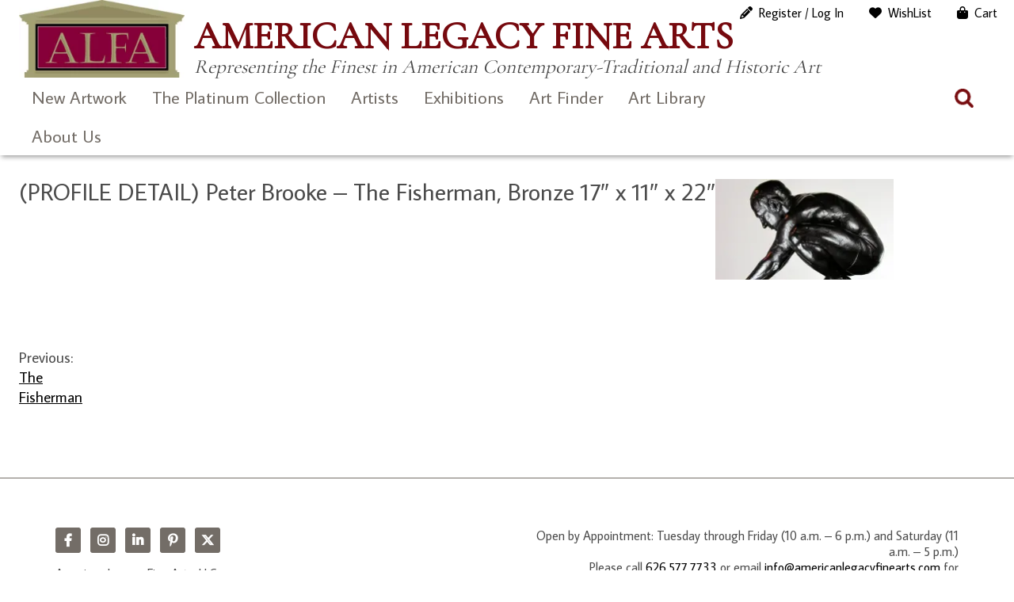

--- FILE ---
content_type: text/html; charset=UTF-8
request_url: https://www.americanlegacyfinearts.com/?attachment_id=10798
body_size: 20230
content:
<!DOCTYPE html>
<html dir="ltr" lang="en-US" prefix="og: https://ogp.me/ns#">
<head>
	<meta charset="UTF-8">
	<meta name="viewport" content="width=device-width, initial-scale=1, maximum-scale=1, user-scalable=0">
	<meta name="google-site-verification" content="1T2MJl3F1WBf1QLzP5q65nK-bLa-aPpD_4uZffN7jzg">
	<link rel="profile" href="https://gmpg.org/xfn/11">
	<link rel="pingback" href="https://www.americanlegacyfinearts.com/xmlrpc.php">
	<title>(PROFILE DETAIL) Peter Brooke – The Fisherman, Bronze 17″ x 11″ x 22″ | American Legacy Fine Arts</title>

		<!-- All in One SEO 4.9.3 - aioseo.com -->
	<meta name="robots" content="max-image-preview:large" />
	<meta name="author" content="Elaine Adams"/>
	<link rel="canonical" href="https://www.americanlegacyfinearts.com/?attachment_id=10798" />
	<meta name="generator" content="All in One SEO (AIOSEO) 4.9.3" />
		<meta property="og:locale" content="en_US" />
		<meta property="og:site_name" content="American Legacy Fine Arts » Representing the Finest in American Contemporary-Traditional and Historic Art" />
		<meta property="og:type" content="article" />
		<meta property="og:title" content="(PROFILE DETAIL) Peter Brooke – The Fisherman, Bronze 17″ x 11″ x 22″ | American Legacy Fine Arts" />
		<meta property="og:url" content="https://www.americanlegacyfinearts.com/?attachment_id=10798" />
		<meta property="og:image" content="https://i0.wp.com/www.americanlegacyfinearts.com/wp-content/uploads/2024/02/alfa-logo.jpg?fit=266%2C125&#038;ssl=1" />
		<meta property="og:image:secure_url" content="https://i0.wp.com/www.americanlegacyfinearts.com/wp-content/uploads/2024/02/alfa-logo.jpg?fit=266%2C125&#038;ssl=1" />
		<meta property="article:published_time" content="2015-12-29T00:42:10+00:00" />
		<meta property="article:modified_time" content="2016-01-21T20:02:09+00:00" />
		<meta property="article:publisher" content="https://www.facebook.com/AmericanLegacyFineArts/" />
		<meta name="twitter:card" content="summary" />
		<meta name="twitter:site" content="@artalfa" />
		<meta name="twitter:title" content="(PROFILE DETAIL) Peter Brooke – The Fisherman, Bronze 17″ x 11″ x 22″ | American Legacy Fine Arts" />
		<meta name="twitter:creator" content="@artalfa" />
		<meta name="twitter:image" content="https://i0.wp.com/www.americanlegacyfinearts.com/wp-content/uploads/2024/02/alfa-logo.jpg?fit=266%2C125&amp;ssl=1" />
		<script data-jetpack-boost="ignore" type="application/ld+json" class="aioseo-schema">
			{"@context":"https:\/\/schema.org","@graph":[{"@type":"BreadcrumbList","@id":"https:\/\/www.americanlegacyfinearts.com\/?attachment_id=10798#breadcrumblist","itemListElement":[{"@type":"ListItem","@id":"https:\/\/www.americanlegacyfinearts.com#listItem","position":1,"name":"Home","item":"https:\/\/www.americanlegacyfinearts.com","nextItem":{"@type":"ListItem","@id":"https:\/\/www.americanlegacyfinearts.com\/?attachment_id=10798#listItem","name":"(PROFILE DETAIL) Peter Brooke &#8211; The Fisherman, Bronze 17&#8243; x 11&#8243; x 22&#8243;"}},{"@type":"ListItem","@id":"https:\/\/www.americanlegacyfinearts.com\/?attachment_id=10798#listItem","position":2,"name":"(PROFILE DETAIL) Peter Brooke &#8211; The Fisherman, Bronze 17&#8243; x 11&#8243; x 22&#8243;","previousItem":{"@type":"ListItem","@id":"https:\/\/www.americanlegacyfinearts.com#listItem","name":"Home"}}]},{"@type":"ItemPage","@id":"https:\/\/www.americanlegacyfinearts.com\/?attachment_id=10798#itempage","url":"https:\/\/www.americanlegacyfinearts.com\/?attachment_id=10798","name":"(PROFILE DETAIL) Peter Brooke \u2013 The Fisherman, Bronze 17\u2033 x 11\u2033 x 22\u2033 | American Legacy Fine Arts","inLanguage":"en-US","isPartOf":{"@id":"https:\/\/www.americanlegacyfinearts.com\/#website"},"breadcrumb":{"@id":"https:\/\/www.americanlegacyfinearts.com\/?attachment_id=10798#breadcrumblist"},"author":{"@id":"https:\/\/www.americanlegacyfinearts.com\/author\/elaine#author"},"creator":{"@id":"https:\/\/www.americanlegacyfinearts.com\/author\/elaine#author"},"datePublished":"2015-12-28T16:42:10-08:00","dateModified":"2016-01-21T12:02:09-08:00"},{"@type":"Organization","@id":"https:\/\/www.americanlegacyfinearts.com\/#organization","name":"American Legacy Fine Arts","description":"Representing the Finest in American Contemporary-Traditional and Historic Art","url":"https:\/\/www.americanlegacyfinearts.com\/","telephone":"+16265777733","logo":{"@type":"ImageObject","url":"https:\/\/i0.wp.com\/www.americanlegacyfinearts.com\/wp-content\/uploads\/2021\/01\/alfa-logo.jpg?fit=266%2C125&ssl=1","@id":"https:\/\/www.americanlegacyfinearts.com\/?attachment_id=10798\/#organizationLogo","width":266,"height":125},"image":{"@id":"https:\/\/www.americanlegacyfinearts.com\/?attachment_id=10798\/#organizationLogo"},"sameAs":["https:\/\/www.facebook.com\/AmericanLegacyFineArts\/","https:\/\/twitter.com\/artalfa","https:\/\/www.instagram.com\/american_legacy_fine_arts","https:\/\/linkedin.com\/company\/american-legacy-fine-arts"]},{"@type":"Person","@id":"https:\/\/www.americanlegacyfinearts.com\/author\/elaine#author","url":"https:\/\/www.americanlegacyfinearts.com\/author\/elaine","name":"Elaine Adams","image":{"@type":"ImageObject","@id":"https:\/\/www.americanlegacyfinearts.com\/?attachment_id=10798#authorImage","url":"https:\/\/secure.gravatar.com\/avatar\/bfb1b05cfa3bef29557c2d2679cbae18c18e051b76f8fd136d4909556cc0266e?s=96&r=g","width":96,"height":96,"caption":"Elaine Adams"}},{"@type":"WebSite","@id":"https:\/\/www.americanlegacyfinearts.com\/#website","url":"https:\/\/www.americanlegacyfinearts.com\/","name":"American Legacy Fine Arts","description":"Representing the Finest in American Contemporary-Traditional and Historic Art","inLanguage":"en-US","publisher":{"@id":"https:\/\/www.americanlegacyfinearts.com\/#organization"}}]}
		</script>
		<!-- All in One SEO -->


<link rel='dns-prefetch' href='//stats.wp.com' />
<link rel='dns-prefetch' href='//use.fontawesome.com' />
<link rel='dns-prefetch' href='//fonts.googleapis.com' />
<link rel='preconnect' href='//i0.wp.com' />
<link rel='preconnect' href='//c0.wp.com' />
<link rel="alternate" type="application/rss+xml" title="American Legacy Fine Arts &raquo; Feed" href="https://www.americanlegacyfinearts.com/feed" />
<link rel="alternate" type="application/rss+xml" title="American Legacy Fine Arts &raquo; Comments Feed" href="https://www.americanlegacyfinearts.com/comments/feed" />
<link rel="alternate" title="oEmbed (JSON)" type="application/json+oembed" href="https://www.americanlegacyfinearts.com/wp-json/oembed/1.0/embed?url=https%3A%2F%2Fwww.americanlegacyfinearts.com%2F%3Fattachment_id%3D10798" />
<link rel="alternate" title="oEmbed (XML)" type="text/xml+oembed" href="https://www.americanlegacyfinearts.com/wp-json/oembed/1.0/embed?url=https%3A%2F%2Fwww.americanlegacyfinearts.com%2F%3Fattachment_id%3D10798&#038;format=xml" />
		<!-- This site uses the Google Analytics by ExactMetrics plugin v8.11.1 - Using Analytics tracking - https://www.exactmetrics.com/ -->
							
			
							<!-- / Google Analytics by ExactMetrics -->
		
<!-- No Concat CSS wp-img-auto-sizes-contain => Maybe Not Static File  -->

<!-- No Concat CSS wp-emoji-styles => Maybe Not Static File  -->

<!-- No Concat CSS wp-block-library => Maybe Not Static File  -->

<!-- No Concat CSS dashicons => Excluded option -->

<!-- No Concat CSS classic-theme-styles => Maybe Not Static File  -->

<!-- No Concat CSS my-wish-list-for-woocommerce-font-awesome => Invalid Path  -->

<!-- No Concat CSS woocommerce-inline => Maybe Not Static File  -->

<!-- No Concat CSS average-sans => Maybe Not Static File https://fonts.googleapis.com/css?family=Average+Sans -->

<!-- No Concat CSS cormorant-garamond => Maybe Not Static File https://fonts.googleapis.com/css?family=Cormorant+Garamond -->

<!-- No Concat CSS open-sans => Maybe Not Static File https://fonts.googleapis.com/css?family=Open+Sans:300italic,400italic,600italic,300,400,600&amp;subset=latin,latin-ext&amp;display=fallback -->

<!-- No Concat CSS source-sans-pro => Maybe Not Static File https://fonts.googleapis.com/css?family=Source+Sans+Pro:200,300,400,600 -->
<link data-handles='swiper-css,magnific-popup,wpz-insta_block-frontend-style,my-wish-list-for-woocommerce,responsive-lightbox-nivo_lightbox-css,responsive-lightbox-nivo_lightbox-css-d,woocommerce-layout,woocommerce-general,sm-style,fontawesome-css,alfa-bootstrap,alfa-styles,simple-social-icons-font,wp-pagenavi' rel='stylesheet' id='all-css-34a409da8c9f0a79436184ef72ccdbb9' href='https://www.americanlegacyfinearts.com/wp-content/boost-cache/static/43921f58e8.min.css' type='text/css' media='all' />
<style id='woocommerce-layout-inline-css'>

	.infinite-scroll .woocommerce-pagination {
		display: none;
	}
/*# sourceURL=woocommerce-layout-inline-css */
</style>
<link data-handles='woocommerce-smallscreen' rel='stylesheet' id='only-screen-and-max-width-768px-css-3150fd41e89abecb543f1949e508ec5c' href='https://www.americanlegacyfinearts.com/wp-content/boost-cache/static/657f7d892a.min.css' type='text/css' media='only screen and (max-width: 768px)' />
<style id='wp-img-auto-sizes-contain-inline-css'>
img:is([sizes=auto i],[sizes^="auto," i]){contain-intrinsic-size:3000px 1500px}
/*# sourceURL=wp-img-auto-sizes-contain-inline-css */
</style>
<style id='wp-emoji-styles-inline-css'>

	img.wp-smiley, img.emoji {
		display: inline !important;
		border: none !important;
		box-shadow: none !important;
		height: 1em !important;
		width: 1em !important;
		margin: 0 0.07em !important;
		vertical-align: -0.1em !important;
		background: none !important;
		padding: 0 !important;
	}
/*# sourceURL=wp-emoji-styles-inline-css */
</style>
<style id='wp-block-library-inline-css'>
:root{--wp-block-synced-color:#7a00df;--wp-block-synced-color--rgb:122,0,223;--wp-bound-block-color:var(--wp-block-synced-color);--wp-editor-canvas-background:#ddd;--wp-admin-theme-color:#007cba;--wp-admin-theme-color--rgb:0,124,186;--wp-admin-theme-color-darker-10:#006ba1;--wp-admin-theme-color-darker-10--rgb:0,107,160.5;--wp-admin-theme-color-darker-20:#005a87;--wp-admin-theme-color-darker-20--rgb:0,90,135;--wp-admin-border-width-focus:2px}@media (min-resolution:192dpi){:root{--wp-admin-border-width-focus:1.5px}}.wp-element-button{cursor:pointer}:root .has-very-light-gray-background-color{background-color:#eee}:root .has-very-dark-gray-background-color{background-color:#313131}:root .has-very-light-gray-color{color:#eee}:root .has-very-dark-gray-color{color:#313131}:root .has-vivid-green-cyan-to-vivid-cyan-blue-gradient-background{background:linear-gradient(135deg,#00d084,#0693e3)}:root .has-purple-crush-gradient-background{background:linear-gradient(135deg,#34e2e4,#4721fb 50%,#ab1dfe)}:root .has-hazy-dawn-gradient-background{background:linear-gradient(135deg,#faaca8,#dad0ec)}:root .has-subdued-olive-gradient-background{background:linear-gradient(135deg,#fafae1,#67a671)}:root .has-atomic-cream-gradient-background{background:linear-gradient(135deg,#fdd79a,#004a59)}:root .has-nightshade-gradient-background{background:linear-gradient(135deg,#330968,#31cdcf)}:root .has-midnight-gradient-background{background:linear-gradient(135deg,#020381,#2874fc)}:root{--wp--preset--font-size--normal:16px;--wp--preset--font-size--huge:42px}.has-regular-font-size{font-size:1em}.has-larger-font-size{font-size:2.625em}.has-normal-font-size{font-size:var(--wp--preset--font-size--normal)}.has-huge-font-size{font-size:var(--wp--preset--font-size--huge)}.has-text-align-center{text-align:center}.has-text-align-left{text-align:left}.has-text-align-right{text-align:right}.has-fit-text{white-space:nowrap!important}#end-resizable-editor-section{display:none}.aligncenter{clear:both}.items-justified-left{justify-content:flex-start}.items-justified-center{justify-content:center}.items-justified-right{justify-content:flex-end}.items-justified-space-between{justify-content:space-between}.screen-reader-text{border:0;clip-path:inset(50%);height:1px;margin:-1px;overflow:hidden;padding:0;position:absolute;width:1px;word-wrap:normal!important}.screen-reader-text:focus{background-color:#ddd;clip-path:none;color:#444;display:block;font-size:1em;height:auto;left:5px;line-height:normal;padding:15px 23px 14px;text-decoration:none;top:5px;width:auto;z-index:100000}html :where(.has-border-color){border-style:solid}html :where([style*=border-top-color]){border-top-style:solid}html :where([style*=border-right-color]){border-right-style:solid}html :where([style*=border-bottom-color]){border-bottom-style:solid}html :where([style*=border-left-color]){border-left-style:solid}html :where([style*=border-width]){border-style:solid}html :where([style*=border-top-width]){border-top-style:solid}html :where([style*=border-right-width]){border-right-style:solid}html :where([style*=border-bottom-width]){border-bottom-style:solid}html :where([style*=border-left-width]){border-left-style:solid}html :where(img[class*=wp-image-]){height:auto;max-width:100%}:where(figure){margin:0 0 1em}html :where(.is-position-sticky){--wp-admin--admin-bar--position-offset:var(--wp-admin--admin-bar--height,0px)}@media screen and (max-width:600px){html :where(.is-position-sticky){--wp-admin--admin-bar--position-offset:0px}}

/*# sourceURL=wp-block-library-inline-css */
</style>
<!-- No Concat CSS global-styles => Maybe Not Static File  -->

<!-- No Concat CSS core-block-supports-duotone => Maybe Not Static File  -->
<style id='global-styles-inline-css'>
:root{--wp--preset--aspect-ratio--square: 1;--wp--preset--aspect-ratio--4-3: 4/3;--wp--preset--aspect-ratio--3-4: 3/4;--wp--preset--aspect-ratio--3-2: 3/2;--wp--preset--aspect-ratio--2-3: 2/3;--wp--preset--aspect-ratio--16-9: 16/9;--wp--preset--aspect-ratio--9-16: 9/16;--wp--preset--color--black: #000000;--wp--preset--color--cyan-bluish-gray: #abb8c3;--wp--preset--color--white: #ffffff;--wp--preset--color--pale-pink: #f78da7;--wp--preset--color--vivid-red: #cf2e2e;--wp--preset--color--luminous-vivid-orange: #ff6900;--wp--preset--color--luminous-vivid-amber: #fcb900;--wp--preset--color--light-green-cyan: #7bdcb5;--wp--preset--color--vivid-green-cyan: #00d084;--wp--preset--color--pale-cyan-blue: #8ed1fc;--wp--preset--color--vivid-cyan-blue: #0693e3;--wp--preset--color--vivid-purple: #9b51e0;--wp--preset--gradient--vivid-cyan-blue-to-vivid-purple: linear-gradient(135deg,rgb(6,147,227) 0%,rgb(155,81,224) 100%);--wp--preset--gradient--light-green-cyan-to-vivid-green-cyan: linear-gradient(135deg,rgb(122,220,180) 0%,rgb(0,208,130) 100%);--wp--preset--gradient--luminous-vivid-amber-to-luminous-vivid-orange: linear-gradient(135deg,rgb(252,185,0) 0%,rgb(255,105,0) 100%);--wp--preset--gradient--luminous-vivid-orange-to-vivid-red: linear-gradient(135deg,rgb(255,105,0) 0%,rgb(207,46,46) 100%);--wp--preset--gradient--very-light-gray-to-cyan-bluish-gray: linear-gradient(135deg,rgb(238,238,238) 0%,rgb(169,184,195) 100%);--wp--preset--gradient--cool-to-warm-spectrum: linear-gradient(135deg,rgb(74,234,220) 0%,rgb(151,120,209) 20%,rgb(207,42,186) 40%,rgb(238,44,130) 60%,rgb(251,105,98) 80%,rgb(254,248,76) 100%);--wp--preset--gradient--blush-light-purple: linear-gradient(135deg,rgb(255,206,236) 0%,rgb(152,150,240) 100%);--wp--preset--gradient--blush-bordeaux: linear-gradient(135deg,rgb(254,205,165) 0%,rgb(254,45,45) 50%,rgb(107,0,62) 100%);--wp--preset--gradient--luminous-dusk: linear-gradient(135deg,rgb(255,203,112) 0%,rgb(199,81,192) 50%,rgb(65,88,208) 100%);--wp--preset--gradient--pale-ocean: linear-gradient(135deg,rgb(255,245,203) 0%,rgb(182,227,212) 50%,rgb(51,167,181) 100%);--wp--preset--gradient--electric-grass: linear-gradient(135deg,rgb(202,248,128) 0%,rgb(113,206,126) 100%);--wp--preset--gradient--midnight: linear-gradient(135deg,rgb(2,3,129) 0%,rgb(40,116,252) 100%);--wp--preset--font-size--small: 13px;--wp--preset--font-size--medium: 20px;--wp--preset--font-size--large: 36px;--wp--preset--font-size--x-large: 42px;--wp--preset--spacing--20: 0.44rem;--wp--preset--spacing--30: 0.67rem;--wp--preset--spacing--40: 1rem;--wp--preset--spacing--50: 1.5rem;--wp--preset--spacing--60: 2.25rem;--wp--preset--spacing--70: 3.38rem;--wp--preset--spacing--80: 5.06rem;--wp--preset--shadow--natural: 6px 6px 9px rgba(0, 0, 0, 0.2);--wp--preset--shadow--deep: 12px 12px 50px rgba(0, 0, 0, 0.4);--wp--preset--shadow--sharp: 6px 6px 0px rgba(0, 0, 0, 0.2);--wp--preset--shadow--outlined: 6px 6px 0px -3px rgb(255, 255, 255), 6px 6px rgb(0, 0, 0);--wp--preset--shadow--crisp: 6px 6px 0px rgb(0, 0, 0);}:where(.is-layout-flex){gap: 0.5em;}:where(.is-layout-grid){gap: 0.5em;}body .is-layout-flex{display: flex;}.is-layout-flex{flex-wrap: wrap;align-items: center;}.is-layout-flex > :is(*, div){margin: 0;}body .is-layout-grid{display: grid;}.is-layout-grid > :is(*, div){margin: 0;}:where(.wp-block-columns.is-layout-flex){gap: 2em;}:where(.wp-block-columns.is-layout-grid){gap: 2em;}:where(.wp-block-post-template.is-layout-flex){gap: 1.25em;}:where(.wp-block-post-template.is-layout-grid){gap: 1.25em;}.has-black-color{color: var(--wp--preset--color--black) !important;}.has-cyan-bluish-gray-color{color: var(--wp--preset--color--cyan-bluish-gray) !important;}.has-white-color{color: var(--wp--preset--color--white) !important;}.has-pale-pink-color{color: var(--wp--preset--color--pale-pink) !important;}.has-vivid-red-color{color: var(--wp--preset--color--vivid-red) !important;}.has-luminous-vivid-orange-color{color: var(--wp--preset--color--luminous-vivid-orange) !important;}.has-luminous-vivid-amber-color{color: var(--wp--preset--color--luminous-vivid-amber) !important;}.has-light-green-cyan-color{color: var(--wp--preset--color--light-green-cyan) !important;}.has-vivid-green-cyan-color{color: var(--wp--preset--color--vivid-green-cyan) !important;}.has-pale-cyan-blue-color{color: var(--wp--preset--color--pale-cyan-blue) !important;}.has-vivid-cyan-blue-color{color: var(--wp--preset--color--vivid-cyan-blue) !important;}.has-vivid-purple-color{color: var(--wp--preset--color--vivid-purple) !important;}.has-black-background-color{background-color: var(--wp--preset--color--black) !important;}.has-cyan-bluish-gray-background-color{background-color: var(--wp--preset--color--cyan-bluish-gray) !important;}.has-white-background-color{background-color: var(--wp--preset--color--white) !important;}.has-pale-pink-background-color{background-color: var(--wp--preset--color--pale-pink) !important;}.has-vivid-red-background-color{background-color: var(--wp--preset--color--vivid-red) !important;}.has-luminous-vivid-orange-background-color{background-color: var(--wp--preset--color--luminous-vivid-orange) !important;}.has-luminous-vivid-amber-background-color{background-color: var(--wp--preset--color--luminous-vivid-amber) !important;}.has-light-green-cyan-background-color{background-color: var(--wp--preset--color--light-green-cyan) !important;}.has-vivid-green-cyan-background-color{background-color: var(--wp--preset--color--vivid-green-cyan) !important;}.has-pale-cyan-blue-background-color{background-color: var(--wp--preset--color--pale-cyan-blue) !important;}.has-vivid-cyan-blue-background-color{background-color: var(--wp--preset--color--vivid-cyan-blue) !important;}.has-vivid-purple-background-color{background-color: var(--wp--preset--color--vivid-purple) !important;}.has-black-border-color{border-color: var(--wp--preset--color--black) !important;}.has-cyan-bluish-gray-border-color{border-color: var(--wp--preset--color--cyan-bluish-gray) !important;}.has-white-border-color{border-color: var(--wp--preset--color--white) !important;}.has-pale-pink-border-color{border-color: var(--wp--preset--color--pale-pink) !important;}.has-vivid-red-border-color{border-color: var(--wp--preset--color--vivid-red) !important;}.has-luminous-vivid-orange-border-color{border-color: var(--wp--preset--color--luminous-vivid-orange) !important;}.has-luminous-vivid-amber-border-color{border-color: var(--wp--preset--color--luminous-vivid-amber) !important;}.has-light-green-cyan-border-color{border-color: var(--wp--preset--color--light-green-cyan) !important;}.has-vivid-green-cyan-border-color{border-color: var(--wp--preset--color--vivid-green-cyan) !important;}.has-pale-cyan-blue-border-color{border-color: var(--wp--preset--color--pale-cyan-blue) !important;}.has-vivid-cyan-blue-border-color{border-color: var(--wp--preset--color--vivid-cyan-blue) !important;}.has-vivid-purple-border-color{border-color: var(--wp--preset--color--vivid-purple) !important;}.has-vivid-cyan-blue-to-vivid-purple-gradient-background{background: var(--wp--preset--gradient--vivid-cyan-blue-to-vivid-purple) !important;}.has-light-green-cyan-to-vivid-green-cyan-gradient-background{background: var(--wp--preset--gradient--light-green-cyan-to-vivid-green-cyan) !important;}.has-luminous-vivid-amber-to-luminous-vivid-orange-gradient-background{background: var(--wp--preset--gradient--luminous-vivid-amber-to-luminous-vivid-orange) !important;}.has-luminous-vivid-orange-to-vivid-red-gradient-background{background: var(--wp--preset--gradient--luminous-vivid-orange-to-vivid-red) !important;}.has-very-light-gray-to-cyan-bluish-gray-gradient-background{background: var(--wp--preset--gradient--very-light-gray-to-cyan-bluish-gray) !important;}.has-cool-to-warm-spectrum-gradient-background{background: var(--wp--preset--gradient--cool-to-warm-spectrum) !important;}.has-blush-light-purple-gradient-background{background: var(--wp--preset--gradient--blush-light-purple) !important;}.has-blush-bordeaux-gradient-background{background: var(--wp--preset--gradient--blush-bordeaux) !important;}.has-luminous-dusk-gradient-background{background: var(--wp--preset--gradient--luminous-dusk) !important;}.has-pale-ocean-gradient-background{background: var(--wp--preset--gradient--pale-ocean) !important;}.has-electric-grass-gradient-background{background: var(--wp--preset--gradient--electric-grass) !important;}.has-midnight-gradient-background{background: var(--wp--preset--gradient--midnight) !important;}.has-small-font-size{font-size: var(--wp--preset--font-size--small) !important;}.has-medium-font-size{font-size: var(--wp--preset--font-size--medium) !important;}.has-large-font-size{font-size: var(--wp--preset--font-size--large) !important;}.has-x-large-font-size{font-size: var(--wp--preset--font-size--x-large) !important;}
/*# sourceURL=global-styles-inline-css */
</style>

<link rel='stylesheet' id='dashicons-css' href='https://www.americanlegacyfinearts.com/wp-includes/css/dashicons.min.css?ver=9cdc8f2c601c894d83f03a14b4b2eb03' media='all' />
<style id='classic-theme-styles-inline-css'>
/*! This file is auto-generated */
.wp-block-button__link{color:#fff;background-color:#32373c;border-radius:9999px;box-shadow:none;text-decoration:none;padding:calc(.667em + 2px) calc(1.333em + 2px);font-size:1.125em}.wp-block-file__button{background:#32373c;color:#fff;text-decoration:none}
/*# sourceURL=/wp-includes/css/classic-themes.min.css */
</style>
<link rel='stylesheet' id='my-wish-list-for-woocommerce-font-awesome-css' href='//use.fontawesome.com/releases/v5.2.0/css/all.css?ver=1.6.2' media='all' />
<style id='woocommerce-inline-inline-css'>
.woocommerce form .form-row .required { visibility: visible; }
/*# sourceURL=woocommerce-inline-inline-css */
</style>
<link rel='stylesheet' id='average-sans-css' href='https://fonts.googleapis.com/css?family=Average+Sans&#038;ver=9cdc8f2c601c894d83f03a14b4b2eb03' media='all' />
<link rel='stylesheet' id='cormorant-garamond-css' href='https://fonts.googleapis.com/css?family=Cormorant+Garamond&#038;ver=9cdc8f2c601c894d83f03a14b4b2eb03' media='all' />
<link rel='stylesheet' id='open-sans-css' href='https://fonts.googleapis.com/css?family=Open+Sans%3A300italic%2C400italic%2C600italic%2C300%2C400%2C600&#038;subset=latin%2Clatin-ext&#038;display=fallback&#038;ver=9cdc8f2c601c894d83f03a14b4b2eb03' media='all' />
<link rel='stylesheet' id='source-sans-pro-css' href='https://fonts.googleapis.com/css?family=Source+Sans+Pro%3A200%2C300%2C400%2C600&#038;ver=9cdc8f2c601c894d83f03a14b4b2eb03' media='all' />





























<link rel="https://api.w.org/" href="https://www.americanlegacyfinearts.com/wp-json/" /><link rel="alternate" title="JSON" type="application/json" href="https://www.americanlegacyfinearts.com/wp-json/wp/v2/media/10798" /><link rel="EditURI" type="application/rsd+xml" title="RSD" href="https://www.americanlegacyfinearts.com/xmlrpc.php?rsd" />

<link rel='shortlink' href='https://www.americanlegacyfinearts.com/?p=10798' />
		
				
			<style>img#wpstats{display:none}</style>
			<noscript><style>.woocommerce-product-gallery{ opacity: 1 !important; }</style></noscript>
	<style type="text/css">img.zoooom,.zoooom img{padding:0!important;}</style><link rel="icon" href="https://i0.wp.com/www.americanlegacyfinearts.com/wp-content/uploads/2022/08/favicon-96x96-1.png?fit=32%2C32&#038;ssl=1" sizes="32x32" />
<link rel="icon" href="https://i0.wp.com/www.americanlegacyfinearts.com/wp-content/uploads/2022/08/favicon-96x96-1.png?fit=96%2C96&#038;ssl=1" sizes="192x192" />
<link rel="apple-touch-icon" href="https://i0.wp.com/www.americanlegacyfinearts.com/wp-content/uploads/2022/08/favicon-96x96-1.png?fit=96%2C96&#038;ssl=1" />
<meta name="msapplication-TileImage" content="https://i0.wp.com/www.americanlegacyfinearts.com/wp-content/uploads/2022/08/favicon-96x96-1.png?fit=96%2C96&#038;ssl=1" />
		<style type="text/css" id="wp-custom-css">
			.cart-disclaimer {
    text-align: left;
    font-size: 16px;
	line-height: 1.25em;
    color: #666;
}

  
@media (max-width: 768px) {
    .cart-disclaimer {
        max-width: 90%; /* Allows flexibility on smaller screens */
    }
}
.woocommerce div.product div.images .flex-control-thumbs li {
    padding: 5px;
}

.modal-content button.close {
    color: #000 !important;
    text-shadow: 0px 0px 0 #000000 !important;
}

 .woocommerce div.product div.images .flex-control-thumbs li {
    width: 20%;
}

.woocommerce div.product .woocommerce-product-gallery--columns-4 .flex-control-thumbs li:nth-child(4n+1) {
    clear: none;
}

.modal {
    z-index: 9999999 !important;
}

.modal-content button.close {
    z-index: 100000000 !important;
}

.search-field-products {
    background-color: #fff0;
    background-image: url(/wp-content/themes/alfa2023/images/search.png);
    background-position: 5px center;
    background-repeat: no-repeat;
    background-size: 24px 24px;
    border: none;
    cursor: pointer;
    height: 37px;
    margin: 3px 0;
    padding: 0 35px 0 40px !important;
    position: relative;
    width: 0;
    z-index: 100;
}

.wpcf7-submit, input[type=submit] {
    background-color: #860039;
    color: #ffffff;
    padding: 5px 15px;
}

.search-box-products
{
	margin-top: -30px;
}		</style>
		<meta name="theme-color" content="#7a0031"><link data-handles='wc-square-cart-checkout-block,wc-blocks-style' rel='stylesheet' id='all-css-5f4a5c644d5db82bd73ee07338860f71' href='https://www.americanlegacyfinearts.com/wp-content/boost-cache/static/b66f204644.min.css' type='text/css' media='all' />
</head>

<body class="attachment wp-singular attachment-template-default single single-attachment postid-10798 attachmentid-10798 attachment-jpeg wp-custom-logo wp-theme-alfa2023 theme-alfa2023 woocommerce-no-js ">
<div id="page" class="hfeed site">
	<a class="skip-link screen-reader-text" href="#content" id="top">Skip to content</a>
		<header id="site-header">
			<a href="#" class="mobile-trigger">X</a>
			<div id="overlay-response"></div>
			
			<div class="container">
				
				<div id="site-header-container">
					<div class="clearfix">
						
						<div class="header-masthead">
							<div class="logo">
								<a href="https://www.americanlegacyfinearts.com/" class="custom-logo-link" rel="home"><img width="266" height="125" src="https://i0.wp.com/www.americanlegacyfinearts.com/wp-content/uploads/2024/02/alfa-logo.jpg?fit=266%2C125&amp;ssl=1" class="custom-logo" alt="American Legacy Fine Arts" decoding="async" /></a>							</div>
							<div class="tagline">
								<h1>American Legacy Fine Arts								<small>Representing the Finest in American Contemporary-Traditional and Historic Art</small></h1>
							</div>
						</div>
						
					</div>
				</div>

				<nav id="site-navigation" class="main-navigation">
					<div class="clearfix">
						<div id="header-site-navigation">
							<div>
								<ul id="menu-responsive-menu" class="menu"><li id="menu-item-8677" class="menu-item menu-item-type-taxonomy menu-item-object-product_cat menu-item-8677"><a href="https://www.americanlegacyfinearts.com/product-category/new-artwork">New Artwork</a></li>
<li id="menu-item-38014" class="menu-item menu-item-type-taxonomy menu-item-object-product_cat menu-item-38014"><a href="https://www.americanlegacyfinearts.com/product-category/platinum-collection">The Platinum Collection</a></li>
<li id="menu-item-14503" class="menu-item menu-item-type-post_type menu-item-object-page menu-item-has-children menu-item-14503"><a href="https://www.americanlegacyfinearts.com/artists">Artists</a>
<ul class="sub-menu">
	<li id="menu-item-14506" class="menu-item menu-item-type-post_type menu-item-object-page menu-item-has-children menu-item-14506"><a href="https://www.americanlegacyfinearts.com/artists/gallery-artists">Gallery Artists</a>
	<ul class="sub-menu">
		<li id="menu-item-26081" class="menu-item menu-item-type-post_type menu-item-object-artist menu-item-26081"><a href="https://www.americanlegacyfinearts.com/artist/peter-adams">Peter Adams</a></li>
		<li id="menu-item-26083" class="menu-item menu-item-type-post_type menu-item-object-artist menu-item-26083"><a href="https://www.americanlegacyfinearts.com/artist/bela-bacsi">Béla Bácsi</a></li>
		<li id="menu-item-26084" class="menu-item menu-item-type-post_type menu-item-object-artist menu-item-26084"><a href="https://www.americanlegacyfinearts.com/artist/peter-brooke">Peter Brooke</a></li>
		<li id="menu-item-26085" class="menu-item menu-item-type-post_type menu-item-object-artist menu-item-26085"><a href="https://www.americanlegacyfinearts.com/artist/warren-chang">Warren Chang</a></li>
		<li id="menu-item-41065" class="menu-item menu-item-type-post_type menu-item-object-artist menu-item-41065"><a href="https://www.americanlegacyfinearts.com/artist/karl-dempwolf">Karl Dempwolf</a></li>
		<li id="menu-item-26087" class="menu-item menu-item-type-post_type menu-item-object-artist menu-item-26087"><a href="https://www.americanlegacyfinearts.com/artist/adrian-gottlieb">Adrian Gottlieb</a></li>
		<li id="menu-item-26088" class="menu-item menu-item-type-post_type menu-item-object-artist menu-item-26088"><a href="https://www.americanlegacyfinearts.com/artist/quang-ho">Quang Ho</a></li>
		<li id="menu-item-41066" class="menu-item menu-item-type-post_type menu-item-object-artist menu-item-41066"><a href="https://www.americanlegacyfinearts.com/artist/richard-humphrey">Richard Humphrey</a></li>
		<li id="menu-item-26089" class="menu-item menu-item-type-post_type menu-item-object-artist menu-item-26089"><a href="https://www.americanlegacyfinearts.com/artist/jean-legassick">Jean LeGassick</a></li>
		<li id="menu-item-20788" class="menu-item menu-item-type-post_type menu-item-object-artist menu-item-20788"><a href="https://www.americanlegacyfinearts.com/artist/jim-mcvicker">Jim McVicker</a></li>
		<li id="menu-item-26091" class="menu-item menu-item-type-post_type menu-item-object-artist menu-item-26091"><a href="https://www.americanlegacyfinearts.com/artist/stephen-mirich">Stephen Mirich</a></li>
		<li id="menu-item-26092" class="menu-item menu-item-type-post_type menu-item-object-artist menu-item-26092"><a href="https://www.americanlegacyfinearts.com/artist/jennifer-moses">Jennifer Moses</a></li>
		<li id="menu-item-26093" class="menu-item menu-item-type-post_type menu-item-object-artist menu-item-26093"><a href="https://www.americanlegacyfinearts.com/artist/teresa-oaxaca">Teresa Oaxaca</a></li>
		<li id="menu-item-26094" class="menu-item menu-item-type-post_type menu-item-object-artist menu-item-26094"><a href="https://www.americanlegacyfinearts.com/artist/michael-obermeyer">Michael Obermeyer</a></li>
		<li id="menu-item-26096" class="menu-item menu-item-type-post_type menu-item-object-artist menu-item-26096"><a href="https://www.americanlegacyfinearts.com/artist/joseph-paquet">Joseph Paquet</a></li>
		<li id="menu-item-26097" class="menu-item menu-item-type-post_type menu-item-object-artist menu-item-26097"><a href="https://www.americanlegacyfinearts.com/artist/tony-peters">Tony Peters</a></li>
		<li id="menu-item-26098" class="menu-item menu-item-type-post_type menu-item-object-artist menu-item-26098"><a href="https://www.americanlegacyfinearts.com/artist/daniel-w-pinkham">Daniel W. Pinkham</a></li>
		<li id="menu-item-26099" class="menu-item menu-item-type-post_type menu-item-object-artist menu-item-26099"><a href="https://www.americanlegacyfinearts.com/artist/alicia-ponzio">Alicia N. Ponzio</a></li>
		<li id="menu-item-41067" class="menu-item menu-item-type-post_type menu-item-object-artist menu-item-41067"><a href="https://www.americanlegacyfinearts.com/artist/ray-roberts">Ray Roberts</a></li>
		<li id="menu-item-26100" class="menu-item menu-item-type-post_type menu-item-object-artist menu-item-26100"><a href="https://www.americanlegacyfinearts.com/artist/amy-sidrane">Amy Sidrane</a></li>
		<li id="menu-item-26101" class="menu-item menu-item-type-post_type menu-item-object-artist menu-item-26101"><a href="https://www.americanlegacyfinearts.com/artist/mian-situ">Mian Situ</a></li>
		<li id="menu-item-26102" class="menu-item menu-item-type-post_type menu-item-object-artist menu-item-26102"><a href="https://www.americanlegacyfinearts.com/artist/christopher-slatoff">Christopher Slatoff</a></li>
		<li id="menu-item-26103" class="menu-item menu-item-type-post_type menu-item-object-artist menu-item-26103"><a href="https://www.americanlegacyfinearts.com/artist/tim-solliday">Tim Solliday</a></li>
		<li id="menu-item-26104" class="menu-item menu-item-type-post_type menu-item-object-artist menu-item-26104"><a href="https://www.americanlegacyfinearts.com/artist/alexey-steele">Alexey Steele</a></li>
		<li id="menu-item-26105" class="menu-item menu-item-type-post_type menu-item-object-artist menu-item-26105"><a href="https://www.americanlegacyfinearts.com/artist/william-stout">William Stout</a></li>
		<li id="menu-item-26106" class="menu-item menu-item-type-post_type menu-item-object-artist menu-item-26106"><a href="https://www.americanlegacyfinearts.com/artist/jove-wang">Jove Wang</a></li>
		<li id="menu-item-36892" class="menu-item menu-item-type-post_type menu-item-object-artist menu-item-36892"><a href="https://www.americanlegacyfinearts.com/artist/mary-kay-west">Mary Kay West</a></li>
	</ul>
</li>
	<li id="menu-item-14505" class="menu-item menu-item-type-post_type menu-item-object-page menu-item-has-children menu-item-14505"><a href="https://www.americanlegacyfinearts.com/artists/historic-artists">Historic Artists</a>
	<ul class="sub-menu">
		<li id="menu-item-26107" class="menu-item menu-item-type-post_type menu-item-object-artist menu-item-26107"><a href="https://www.americanlegacyfinearts.com/artist/george-sanders-bickerstaff">George Sanders Bickerstaff</a></li>
		<li id="menu-item-41068" class="menu-item menu-item-type-post_type menu-item-object-artist menu-item-41068"><a href="https://www.americanlegacyfinearts.com/artist/carl-oscar-borg-a-n-a">Carl Oscar Borg, A.N.A.</a></li>
		<li id="menu-item-28010" class="menu-item menu-item-type-post_type menu-item-object-artist menu-item-28010"><a href="https://www.americanlegacyfinearts.com/artist/jessie-hazel-arms-botke">Jessie Hazel Arms Botke</a></li>
		<li id="menu-item-26108" class="menu-item menu-item-type-post_type menu-item-object-artist menu-item-26108"><a href="https://www.americanlegacyfinearts.com/artist/rex-brandt">Rex Brandt</a></li>
		<li id="menu-item-26109" class="menu-item menu-item-type-post_type menu-item-object-artist menu-item-26109"><a href="https://www.americanlegacyfinearts.com/artist/maurice-braun">Maurice Braun</a></li>
		<li id="menu-item-41069" class="menu-item menu-item-type-post_type menu-item-object-artist menu-item-41069"><a href="https://www.americanlegacyfinearts.com/artist/conrad-buff">Conrad Buff</a></li>
		<li id="menu-item-28011" class="menu-item menu-item-type-post_type menu-item-object-artist menu-item-28011"><a href="https://www.americanlegacyfinearts.com/artist/julius-maximilian-delbos">Julius Maximilian Delbos</a></li>
		<li id="menu-item-41070" class="menu-item menu-item-type-post_type menu-item-object-artist menu-item-41070"><a href="https://www.americanlegacyfinearts.com/artist/albert-thomas-derome">Albert Thomas DeRome</a></li>
		<li id="menu-item-28012" class="menu-item menu-item-type-post_type menu-item-object-artist menu-item-28012"><a href="https://www.americanlegacyfinearts.com/artist/john-marshall-gamble">John Marshall Gamble</a></li>
		<li id="menu-item-41071" class="menu-item menu-item-type-post_type menu-item-object-artist menu-item-41071"><a href="https://www.americanlegacyfinearts.com/artist/paul-grimm">Paul Grimm</a></li>
		<li id="menu-item-28013" class="menu-item menu-item-type-post_type menu-item-object-artist menu-item-28013"><a href="https://www.americanlegacyfinearts.com/artist/armin-carl-hansen-a-n-a">Armin Carl Hansen, A.N.A.</a></li>
		<li id="menu-item-26110" class="menu-item menu-item-type-post_type menu-item-object-artist menu-item-26110"><a href="https://www.americanlegacyfinearts.com/artist/sam-hyde-harris">Sam Hyde Harris</a></li>
		<li id="menu-item-24014" class="menu-item menu-item-type-post_type menu-item-object-artist menu-item-24014"><a href="https://www.americanlegacyfinearts.com/artist/christian-jorgensen">Christian A. Jorgensen</a></li>
		<li id="menu-item-41073" class="menu-item menu-item-type-post_type menu-item-object-artist menu-item-41073"><a href="https://www.americanlegacyfinearts.com/artist/ferdinand-kaufmann-1864-1942">Ferdinand Kaufmann</a></li>
		<li id="menu-item-26111" class="menu-item menu-item-type-post_type menu-item-object-artist menu-item-26111"><a href="https://www.americanlegacyfinearts.com/artist/roger-e-kuntz">Roger E. Kuntz</a></li>
		<li id="menu-item-26112" class="menu-item menu-item-type-post_type menu-item-object-artist menu-item-26112"><a href="https://www.americanlegacyfinearts.com/artist/boris-mikhailovich-lavrenko">Boris Mikhailovich Lavrenko</a></li>
		<li id="menu-item-41072" class="menu-item menu-item-type-post_type menu-item-object-artist menu-item-41072"><a href="https://www.americanlegacyfinearts.com/artist/harry-linder">Harry Linder</a></li>
		<li id="menu-item-26113" class="menu-item menu-item-type-post_type menu-item-object-artist menu-item-26113"><a href="https://www.americanlegacyfinearts.com/artist/theodore-n-lukits">Theodore N. Lukits</a></li>
		<li id="menu-item-28014" class="menu-item menu-item-type-post_type menu-item-object-artist menu-item-28014"><a href="https://www.americanlegacyfinearts.com/artist/jean-mannheim">Jean Mannheim</a></li>
		<li id="menu-item-41074" class="menu-item menu-item-type-post_type menu-item-object-artist menu-item-41074"><a href="https://www.americanlegacyfinearts.com/artist/james-arthur-merriam-1880-1951">James Arthur Merriam</a></li>
		<li id="menu-item-28015" class="menu-item menu-item-type-post_type menu-item-object-artist menu-item-28015"><a href="https://www.americanlegacyfinearts.com/artist/alfred-richard-mitchell">Alfred Richard Mitchell</a></li>
		<li id="menu-item-41075" class="menu-item menu-item-type-post_type menu-item-object-artist menu-item-41075"><a href="https://www.americanlegacyfinearts.com/artist/alexander-mueller-1872-1935">Alexander Mueller</a></li>
		<li id="menu-item-41076" class="menu-item menu-item-type-post_type menu-item-object-artist menu-item-41076"><a href="https://www.americanlegacyfinearts.com/artist/alexander-v-orlov">Alexander V. Orlov</a></li>
		<li id="menu-item-28016" class="menu-item menu-item-type-post_type menu-item-object-artist menu-item-28016"><a href="https://www.americanlegacyfinearts.com/artist/phillip-herschel-paradise-a-n-a">Phillip Herschel Paradise, A.N.A.</a></li>
		<li id="menu-item-28017" class="menu-item menu-item-type-post_type menu-item-object-artist menu-item-28017"><a href="https://www.americanlegacyfinearts.com/artist/edgar-alwin-payne">Edgar Alwin Payne</a></li>
		<li id="menu-item-28018" class="menu-item menu-item-type-post_type menu-item-object-artist menu-item-28018"><a href="https://www.americanlegacyfinearts.com/artist/hanson-duvall-puthuff">Hanson Duvall Puthuff</a></li>
		<li id="menu-item-26114" class="menu-item menu-item-type-post_type menu-item-object-artist menu-item-26114"><a href="https://www.americanlegacyfinearts.com/artist/norman-rockwell">Norman Rockwell</a></li>
		<li id="menu-item-26115" class="menu-item menu-item-type-post_type menu-item-object-artist menu-item-26115"><a href="https://www.americanlegacyfinearts.com/artist/guy-rose">Guy Rose</a></li>
		<li id="menu-item-26132" class="menu-item menu-item-type-post_type menu-item-object-artist menu-item-26132"><a href="https://www.americanlegacyfinearts.com/artist/gayle-garner-roski">Gayle Garner Roski</a></li>
		<li id="menu-item-41077" class="menu-item menu-item-type-post_type menu-item-object-artist menu-item-41077"><a href="https://www.americanlegacyfinearts.com/artist/carl-sammons">Carl Sammons</a></li>
		<li id="menu-item-28019" class="menu-item menu-item-type-post_type menu-item-object-artist menu-item-28019"><a href="https://www.americanlegacyfinearts.com/artist/fred-grayson-sayre">Fred Grayson Sayre</a></li>
		<li id="menu-item-41078" class="menu-item menu-item-type-post_type menu-item-object-artist menu-item-41078"><a href="https://www.americanlegacyfinearts.com/artist/jack-wilkinson-smith">Jack Wilkinson Smith</a></li>
		<li id="menu-item-28020" class="menu-item menu-item-type-post_type menu-item-object-artist menu-item-28020"><a href="https://www.americanlegacyfinearts.com/artist/george-gardner-symons-1863-1930">George Gardner Symons</a></li>
		<li id="menu-item-26116" class="menu-item menu-item-type-post_type menu-item-object-artist menu-item-26116"><a href="https://www.americanlegacyfinearts.com/artist/nikolai-efimovich-timkov">Nikolai Efimovich Timkov</a></li>
		<li id="menu-item-41079" class="menu-item menu-item-type-post_type menu-item-object-artist menu-item-41079"><a href="https://www.americanlegacyfinearts.com/artist/peter-petersen-toft">Peter Petersen Toft</a></li>
		<li id="menu-item-26117" class="menu-item menu-item-type-post_type menu-item-object-artist menu-item-26117"><a href="https://www.americanlegacyfinearts.com/artist/marion-kavanagh-wachtel">Marion Ida Kavanagh Wachtel</a></li>
		<li id="menu-item-26118" class="menu-item menu-item-type-post_type menu-item-object-artist menu-item-26118"><a href="https://www.americanlegacyfinearts.com/artist/elmer-wachtel">Elmer Wachtel</a></li>
		<li id="menu-item-28021" class="menu-item menu-item-type-post_type menu-item-object-artist menu-item-28021"><a href="https://www.americanlegacyfinearts.com/artist/orrin-augustine-white">Orrin Augustine White</a></li>
		<li id="menu-item-26119" class="menu-item menu-item-type-post_type menu-item-object-artist menu-item-26119"><a href="https://www.americanlegacyfinearts.com/artist/robert-e-wood">Robert E. Wood</a></li>
		<li id="menu-item-41080" class="menu-item menu-item-type-post_type menu-item-object-artist menu-item-41080"><a href="https://www.americanlegacyfinearts.com/artist/karl-yens">Karl Yens</a></li>
	</ul>
</li>
	<li id="menu-item-14504" class="menu-item menu-item-type-post_type menu-item-object-page menu-item-has-children menu-item-14504"><a href="https://www.americanlegacyfinearts.com/artists/additional-artists">Additional Artists</a>
	<ul class="sub-menu">
		<li id="menu-item-26082" class="menu-item menu-item-type-post_type menu-item-object-artist menu-item-26082"><a href="https://www.americanlegacyfinearts.com/artist/bill-anton">Bill Anton</a></li>
		<li id="menu-item-26495" class="menu-item menu-item-type-post_type menu-item-object-artist menu-item-26495"><a href="https://www.americanlegacyfinearts.com/artist/eirik-arnesen">Eirik Arnesen</a></li>
		<li id="menu-item-20789" class="menu-item menu-item-type-post_type menu-item-object-artist menu-item-20789"><a href="https://www.americanlegacyfinearts.com/artist/suzanne-baker">Suzanne Baker</a></li>
		<li id="menu-item-20790" class="menu-item menu-item-type-post_type menu-item-object-artist menu-item-20790"><a href="https://www.americanlegacyfinearts.com/artist/julie-bell">Julie Bell</a></li>
		<li id="menu-item-28024" class="menu-item menu-item-type-post_type menu-item-object-artist menu-item-28024"><a href="https://www.americanlegacyfinearts.com/artist/ruben-belloso-adorna">Ruben Belloso</a></li>
		<li id="menu-item-24008" class="menu-item menu-item-type-post_type menu-item-object-artist menu-item-24008"><a href="https://www.americanlegacyfinearts.com/artist/brian-blood">Brian Blood</a></li>
		<li id="menu-item-24002" class="menu-item menu-item-type-post_type menu-item-object-artist menu-item-24002"><a href="https://www.americanlegacyfinearts.com/artist/keith-bond">Keith Bond</a></li>
		<li id="menu-item-26120" class="menu-item menu-item-type-post_type menu-item-object-artist menu-item-26120"><a href="https://www.americanlegacyfinearts.com/artist/john-budicin">John Budicin</a></li>
		<li id="menu-item-20791" class="menu-item menu-item-type-post_type menu-item-object-artist menu-item-20791"><a href="https://www.americanlegacyfinearts.com/artist/nikita-budkov">Nikita Budkov</a></li>
		<li id="menu-item-26496" class="menu-item menu-item-type-post_type menu-item-object-artist menu-item-26496"><a href="https://www.americanlegacyfinearts.com/artist/john-buxton">John Buxton</a></li>
		<li id="menu-item-26493" class="menu-item menu-item-type-post_type menu-item-object-artist menu-item-26493"><a href="https://www.americanlegacyfinearts.com/artist/casey-childs">Casey Childs</a></li>
		<li id="menu-item-20784" class="menu-item menu-item-type-post_type menu-item-object-artist menu-item-20784"><a href="https://www.americanlegacyfinearts.com/artist/christopher-cook">Christopher L. Cook</a></li>
		<li id="menu-item-26121" class="menu-item menu-item-type-post_type menu-item-object-artist menu-item-26121"><a href="https://www.americanlegacyfinearts.com/artist/john-cosby">John Cosby</a></li>
		<li id="menu-item-20792" class="menu-item menu-item-type-post_type menu-item-object-artist menu-item-20792"><a href="https://www.americanlegacyfinearts.com/artist/steve-curry">Steve Curry</a></li>
		<li id="menu-item-26122" class="menu-item menu-item-type-post_type menu-item-object-artist menu-item-26122"><a href="https://www.americanlegacyfinearts.com/artist/karl-dempwolf">Karl Dempwolf</a></li>
		<li id="menu-item-24034" class="menu-item menu-item-type-post_type menu-item-object-artist menu-item-24034"><a href="https://www.americanlegacyfinearts.com/artist/david_dibble">David Dibble</a></li>
		<li id="menu-item-26123" class="menu-item menu-item-type-post_type menu-item-object-artist menu-item-26123"><a href="https://www.americanlegacyfinearts.com/artist/dennis-doheny">Dennis Doheny</a></li>
		<li id="menu-item-28022" class="menu-item menu-item-type-post_type menu-item-object-artist menu-item-28022"><a href="https://www.americanlegacyfinearts.com/artist/michelle-dunaway">Michelle Dunaway</a></li>
		<li id="menu-item-26492" class="menu-item menu-item-type-post_type menu-item-object-artist menu-item-26492"><a href="https://www.americanlegacyfinearts.com/artist/kathleen-dunphy">Kathleen Dunphy</a></li>
		<li id="menu-item-23999" class="menu-item menu-item-type-post_type menu-item-object-artist menu-item-23999"><a href="https://www.americanlegacyfinearts.com/artist/aimee-erickson">Aimee Erickson</a></li>
		<li id="menu-item-24003" class="menu-item menu-item-type-post_type menu-item-object-artist menu-item-24003"><a href="https://www.americanlegacyfinearts.com/artist/andy-evansen">Andy Evansen</a></li>
		<li id="menu-item-28023" class="menu-item menu-item-type-post_type menu-item-object-artist menu-item-28023"><a href="https://www.americanlegacyfinearts.com/artist/natalia-fabia">Natalia Fabia</a></li>
		<li id="menu-item-26086" class="menu-item menu-item-type-post_type menu-item-object-artist menu-item-26086"><a href="https://www.americanlegacyfinearts.com/artist/george-gallo">George Gallo</a></li>
		<li id="menu-item-26124" class="menu-item menu-item-type-post_type menu-item-object-artist menu-item-26124"><a href="https://www.americanlegacyfinearts.com/artist/david-c-gallup">David C. Gallup</a></li>
		<li id="menu-item-41081" class="menu-item menu-item-type-post_type menu-item-object-artist menu-item-41081"><a href="https://www.americanlegacyfinearts.com/artist/michael-godfrey">Michael Godfrey</a></li>
		<li id="menu-item-26494" class="menu-item menu-item-type-post_type menu-item-object-artist menu-item-26494"><a href="https://www.americanlegacyfinearts.com/artist/david-griffin">David Griffin</a></li>
		<li id="menu-item-24004" class="menu-item menu-item-type-post_type menu-item-object-artist menu-item-24004"><a href="https://www.americanlegacyfinearts.com/artist/eric-f-guan">Eric F. Guan</a></li>
		<li id="menu-item-24000" class="menu-item menu-item-type-post_type menu-item-object-artist menu-item-24000"><a href="https://www.americanlegacyfinearts.com/artist/hai-ou-hou">Hai-Ou Hou</a></li>
		<li id="menu-item-24011" class="menu-item menu-item-type-post_type menu-item-object-artist menu-item-24011"><a href="https://www.americanlegacyfinearts.com/artist/richard-humphrey">Richard Humphrey</a></li>
		<li id="menu-item-20793" class="menu-item menu-item-type-post_type menu-item-object-artist menu-item-20793"><a href="https://www.americanlegacyfinearts.com/artist/ramon-hurtado">Ramón Hurtado</a></li>
		<li id="menu-item-24010" class="menu-item menu-item-type-post_type menu-item-object-artist menu-item-24010"><a href="https://www.americanlegacyfinearts.com/artist/laurie-kersey">Laurie Kersey</a></li>
		<li id="menu-item-24012" class="menu-item menu-item-type-post_type menu-item-object-artist menu-item-24012"><a href="https://www.americanlegacyfinearts.com/artist/chuck-kovacic">Chuck Kovacic</a></li>
		<li id="menu-item-24007" class="menu-item menu-item-type-post_type menu-item-object-artist menu-item-24007"><a href="https://www.americanlegacyfinearts.com/artist/peggi-kroll-roberts">Peggi Kroll Roberts</a></li>
		<li id="menu-item-26125" class="menu-item menu-item-type-post_type menu-item-object-artist menu-item-26125"><a href="https://www.americanlegacyfinearts.com/artist/calvin-liang">Calvin Liang</a></li>
		<li id="menu-item-26126" class="menu-item menu-item-type-post_type menu-item-object-artist menu-item-26126"><a href="https://www.americanlegacyfinearts.com/artist/jeremy-lipking">Jeremy Lipking</a></li>
		<li id="menu-item-24005" class="menu-item menu-item-type-post_type menu-item-object-artist menu-item-24005"><a href="https://www.americanlegacyfinearts.com/artist/kevin-macpherson">Kevin Macpherson</a></li>
		<li id="menu-item-24009" class="menu-item menu-item-type-post_type menu-item-object-artist menu-item-24009"><a href="https://www.americanlegacyfinearts.com/artist/adam-matano">Adam Matano</a></li>
		<li id="menu-item-26127" class="menu-item menu-item-type-post_type menu-item-object-artist menu-item-26127"><a href="https://www.americanlegacyfinearts.com/artist/eric-merrell">Eric Merrell</a></li>
		<li id="menu-item-26128" class="menu-item menu-item-type-post_type menu-item-object-artist menu-item-26128"><a href="https://www.americanlegacyfinearts.com/artist/vsevolod-mikhailovich-petrov-maslakov-1930">Vsevolod Mikhailovich Petrov-Maslakov</a></li>
		<li id="menu-item-41082" class="menu-item menu-item-type-post_type menu-item-object-artist menu-item-41082"><a href="https://www.americanlegacyfinearts.com/artist/charles-muench">Charles Muench</a></li>
		<li id="menu-item-41083" class="menu-item menu-item-type-post_type menu-item-object-artist menu-item-41083"><a href="https://www.americanlegacyfinearts.com/artist/craig-nelson">Craig Nelson</a></li>
		<li id="menu-item-26095" class="menu-item menu-item-type-post_type menu-item-object-artist menu-item-26095"><a href="https://www.americanlegacyfinearts.com/artist/alexander-v-orlov">Alexander V. Orlov</a></li>
		<li id="menu-item-26129" class="menu-item menu-item-type-post_type menu-item-object-artist menu-item-26129"><a href="https://www.americanlegacyfinearts.com/artist/scott-w-prior">Scott W. Prior</a></li>
		<li id="menu-item-26130" class="menu-item menu-item-type-post_type menu-item-object-artist menu-item-26130"><a href="https://www.americanlegacyfinearts.com/artist/tony-pro">Tony Pro</a></li>
		<li id="menu-item-26763" class="menu-item menu-item-type-post_type menu-item-object-artist menu-item-26763"><a href="https://www.americanlegacyfinearts.com/artist/robin-purcell">Robin Purcell</a></li>
		<li id="menu-item-26131" class="menu-item menu-item-type-post_type menu-item-object-artist menu-item-26131"><a href="https://www.americanlegacyfinearts.com/artist/ray-roberts">Ray Roberts</a></li>
		<li id="menu-item-26133" class="menu-item menu-item-type-post_type menu-item-object-artist menu-item-26133"><a href="https://www.americanlegacyfinearts.com/artist/kate-sammons">Kate Sammons</a></li>
		<li id="menu-item-20794" class="menu-item menu-item-type-post_type menu-item-object-artist menu-item-20794"><a href="https://www.americanlegacyfinearts.com/artist/dan-schultz">Dan Schultz</a></li>
		<li id="menu-item-26134" class="menu-item menu-item-type-post_type menu-item-object-artist menu-item-26134"><a href="https://www.americanlegacyfinearts.com/artist/frank-m-serrano">Frank M. Serrano</a></li>
		<li id="menu-item-24013" class="menu-item menu-item-type-post_type menu-item-object-artist menu-item-24013"><a href="https://www.americanlegacyfinearts.com/artist/kevin-a-short">Kevin A. Short</a></li>
		<li id="menu-item-26135" class="menu-item menu-item-type-post_type menu-item-object-artist menu-item-26135"><a href="https://www.americanlegacyfinearts.com/artist/michael-situ">Michael Situ</a></li>
		<li id="menu-item-26136" class="menu-item menu-item-type-post_type menu-item-object-artist menu-item-26136"><a href="https://www.americanlegacyfinearts.com/artist/w-jason-situ">W. Jason Situ</a></li>
		<li id="menu-item-24015" class="menu-item menu-item-type-post_type menu-item-object-artist menu-item-24015"><a href="https://www.americanlegacyfinearts.com/artist/adrienne-stein">Adrienne Stein</a></li>
		<li id="menu-item-41086" class="menu-item menu-item-type-post_type menu-item-object-artist menu-item-41086"><a href="https://www.americanlegacyfinearts.com/artist/alex-tabet">Alex Tabet</a></li>
		<li id="menu-item-24001" class="menu-item menu-item-type-post_type menu-item-object-artist menu-item-24001"><a href="https://www.americanlegacyfinearts.com/artist/bryan-mark-taylor">Bryan Mark Taylor</a></li>
		<li id="menu-item-24006" class="menu-item menu-item-type-post_type menu-item-object-artist menu-item-24006"><a href="https://www.americanlegacyfinearts.com/artist/alben-veselka">Albin Veselka</a></li>
		<li id="menu-item-26137" class="menu-item menu-item-type-post_type menu-item-object-artist menu-item-26137"><a href="https://www.americanlegacyfinearts.com/artist/aaron-westerberg">Aaron Westerberg</a></li>
		<li id="menu-item-26138" class="menu-item menu-item-type-post_type menu-item-object-artist menu-item-26138"><a href="https://www.americanlegacyfinearts.com/artist/ryan-wurmser">Ryan Wurmser</a></li>
	</ul>
</li>
	<li id="menu-item-37274" class="menu-item menu-item-type-post_type menu-item-object-page menu-item-37274"><a href="https://www.americanlegacyfinearts.com/artists/all-artists">All Artists</a></li>
</ul>
</li>
<li id="menu-item-11838" class="menu-item menu-item-type-custom menu-item-object-custom menu-item-11838"><a href="/exhibition/">Exhibitions</a></li>
<li id="menu-item-18907" class="menu-item menu-item-type-post_type menu-item-object-page menu-item-has-children menu-item-18907"><a href="https://www.americanlegacyfinearts.com/artwork">Art Finder</a>
<ul class="sub-menu">
	<li id="menu-item-38016" class="menu-item menu-item-type-taxonomy menu-item-object-product_cat menu-item-38016"><a href="https://www.americanlegacyfinearts.com/product-category/new-artwork">New Artwork</a></li>
	<li id="menu-item-38015" class="menu-item menu-item-type-taxonomy menu-item-object-product_cat menu-item-38015"><a href="https://www.americanlegacyfinearts.com/product-category/platinum-collection">The Platinum Collection</a></li>
	<li id="menu-item-37937" class="wishlist menu-item menu-item-type-custom menu-item-object-custom menu-item-37937"><a href="/my-account/my-wishlist">Wishlist</a></li>
	<li id="menu-item-37948" class="my-account menu-item menu-item-type-post_type menu-item-object-page menu-item-37948"><a href="https://www.americanlegacyfinearts.com/my-account">My Account</a></li>
	<li id="menu-item-37946" class="cart menu-item menu-item-type-post_type menu-item-object-page menu-item-37946"><a href="https://www.americanlegacyfinearts.com/cart">Cart</a></li>
	<li id="menu-item-37947" class="checkout menu-item menu-item-type-post_type menu-item-object-page menu-item-37947"><a href="https://www.americanlegacyfinearts.com/checkout">Checkout</a></li>
</ul>
</li>
<li id="menu-item-20757" class="menu-item menu-item-type-post_type menu-item-object-page menu-item-20757"><a href="https://www.americanlegacyfinearts.com/art-library">Art Library</a></li>
<li id="menu-item-33" class="menu-item menu-item-type-post_type menu-item-object-page menu-item-has-children menu-item-33"><a href="https://www.americanlegacyfinearts.com/about-us">About Us</a>
<ul class="sub-menu">
	<li id="menu-item-10699" class="menu-item menu-item-type-post_type menu-item-object-page menu-item-10699"><a href="https://www.americanlegacyfinearts.com/about-us/the-gallery">The Gallery</a></li>
	<li id="menu-item-149" class="menu-item menu-item-type-custom menu-item-object-custom menu-item-149"><a href="/team_member/">ALFA Team</a></li>
	<li id="menu-item-15068" class="menu-item menu-item-type-custom menu-item-object-custom menu-item-15068"><a href="/gallery/">Satellite Galleries</a></li>
	<li id="menu-item-20764" class="menu-item menu-item-type-post_type menu-item-object-page menu-item-20764"><a href="https://www.americanlegacyfinearts.com/testimonials">Testimonials</a></li>
	<li id="menu-item-16820" class="menu-item menu-item-type-post_type menu-item-object-page menu-item-16820"><a href="https://www.americanlegacyfinearts.com/about-us/services">Services</a></li>
	<li id="menu-item-16819" class="menu-item menu-item-type-post_type menu-item-object-page menu-item-16819"><a href="https://www.americanlegacyfinearts.com/about-us/alfa-academie">Art Advisory</a></li>
	<li id="menu-item-14636" class="menu-item menu-item-type-post_type menu-item-object-page current_page_parent menu-item-14636"><a href="https://www.americanlegacyfinearts.com/news">News</a></li>
	<li id="menu-item-8693" class="menu-item menu-item-type-post_type menu-item-object-page menu-item-8693"><a href="https://www.americanlegacyfinearts.com/about-us/press-room">Press Room</a></li>
	<li id="menu-item-8689" class="menu-item menu-item-type-post_type menu-item-object-page menu-item-8689"><a href="https://www.americanlegacyfinearts.com/about-us/submission-policy">Submission Policy</a></li>
	<li id="menu-item-31" class="menu-item menu-item-type-post_type menu-item-object-page menu-item-31"><a href="https://www.americanlegacyfinearts.com/contact">Contact Us</a></li>
</ul>
</li>
</ul>							</div>
						</div>
						<div id="header-site-utility">
							<div class="search-box" id="search-desktop">
								<form role="search" method="get" class="search-form" action="https://www.americanlegacyfinearts.com">
									<input type="search" class="search-field" placeholder="Search the site..." value="" name="s" title="Search for:">
									<input type="submit" class="search-submit" value="Search">
								</form>
							</div><!-- .search-box  -->
						</div>
					</div><!-- .container -->
				</nav><!-- #site-navigation -->

				<ul id="menu-shop-menu" class="header-shop-utility"><li id="menu-item-37951" class="register menu-item menu-item-type-post_type menu-item-object-page menu-item-37951"><a href="https://www.americanlegacyfinearts.com/my-account">Register / Log In</a></li>
<li id="menu-item-37952" class="my-account menu-item menu-item-type-post_type menu-item-object-page menu-item-37952"><a href="https://www.americanlegacyfinearts.com/my-account">My Account</a></li>
<li id="menu-item-37954" class="wishlist menu-item menu-item-type-custom menu-item-object-custom menu-item-37954"><a href="https://www.americanlegacyfinearts.com/my-account/my-wishlist">WishList</a></li>
<li id="menu-item-37953" class="cart menu-item menu-item-type-post_type menu-item-object-page menu-item-37953"><a href="https://www.americanlegacyfinearts.com/cart">Cart</a></li>
</ul>			</div>
			
		</header>
<main>
	<div class="clearfix main">
		<div id="container">			<article id="post-10798" class="clearfix post-10798 attachment type-attachment status-inherit hentry">				
				<div class="clearfix">
					<header id="page-header">
						<h2>(PROFILE DETAIL) Peter Brooke &#8211; The Fisherman, Bronze 17&#8243; x 11&#8243; x 22&#8243;</h2>
						<div class="entry-meta">
													</div><!-- .entry-meta -->
					</header>
															<div class="clearfix" id="entry-single">
												<p class="attachment"><a href="https://i0.wp.com/www.americanlegacyfinearts.com/wp-content/uploads/2015/12/PB-0008_Detail3.jpg?ssl=1" rel="lightbox[gallery-0] lightbox-0"><img decoding="async" width="225" height="126" src="https://i0.wp.com/www.americanlegacyfinearts.com/wp-content/uploads/2015/12/PB-0008_Detail3.jpg?fit=225%2C126&amp;ssl=1" class="attachment-medium size-medium" alt="" /></a></p>
					</div>
										<hr>
						<nav class="navigation post-navigation" role="navigation">
		<h2 class="screen-reader-text">Post navigation</h2>
		<div class="nav-links">
			<div class="nav-previous"><span class="nav-label">Previous:</span> <a href="https://www.americanlegacyfinearts.com/artwork/the-fisherman" rel="prev">The Fisherman</a></div>		</div><!-- .nav-links -->
	</nav><!-- .navigation -->
					</div>
			</article>
		</div><!-- #container -->
	</div>
</main>

	
	<footer id="site-footer">
		<div class="main">
			<div id="colophon">
    			<div class="footer-top">
       			 <div class="footer-left">
            		<aside id="nav_menu-3" class="widget widget_nav_menu"><div class="menu-social-media-container"><ul id="menu-social-media" class="menu"><li id="menu-item-25953" class="facebook menu-item menu-item-type-custom menu-item-object-custom menu-item-25953"><a target="_blank" href="https://www.facebook.com/AmericanLegacyFineArts/">Facebook</a></li>
<li id="menu-item-25954" class="instagram menu-item menu-item-type-custom menu-item-object-custom menu-item-25954"><a target="_blank" href="https://www.instagram.com/americanlegacyfinearts/?ref=badge">Instagram</a></li>
<li id="menu-item-25955" class="linkedin menu-item menu-item-type-custom menu-item-object-custom menu-item-25955"><a target="_blank" href="https://linkedin.com/company/american-legacy-fine-arts">LinkedIn</a></li>
<li id="menu-item-25956" class="pinterest menu-item menu-item-type-custom menu-item-object-custom menu-item-25956"><a target="_blank" href="https://pinterest.com/americanlegacy">Pinterest</a></li>
<li id="menu-item-25957" class="twitter menu-item menu-item-type-custom menu-item-object-custom menu-item-25957"><a target="_blank" href="https://twitter.com/artalfa">Twitter</a></li>
</ul></div></aside><aside id="text-23" class="widget widget_text">			<div class="textwidget"><p>American Legacy Fine Arts, LLC<br />
<em>By Private Appointment</em><br />
Pasadena, CA 91103<br />
<a href="tel:1-626-577-7733">626.577.7733</a></p>
</div>
		</aside>        		</div>
       			 <div class="footer-right">
            		<aside id="text-24" class="widget widget_text">			<div class="textwidget"><p>Open by Appointment: Tuesday through Friday (10 a.m. &#8211; 6 p.m.) and Saturday (11 a.m. &#8211; 5 p.m.)<br />
Please call <a href="tel:1-626-577-7733">626.577.7733</a> or email <a href="/cdn-cgi/l/email-protection#cba2a5ada48baaa6aeb9a2a8aaa5a7aeacaaa8b2ada2a5aeaab9bfb8e5a8a4a6"><span class="__cf_email__" data-cfemail="c6afa8a0a986a7aba3b4afa5a7a8aaa3a1a7a5bfa0afa8a3a7b4b2b5e8a5a9ab">[email&#160;protected]</span></a> for appointment and location.</p>
</div>
		</aside>            		<div class="ctct-embed-signup">
	<div class="footer-newsletter-wrap" style="display: flex; align-items: flex-start;">
	<div class="footer-newsletter-text" style="white-space: nowrap; font-size: 1.1em; padding-top: 1.25rem; ">
		Get News & Updates
	</div>
	<span id="success_message" style="display:none;">
		<div style="text-align:center;">Thanks for signing up!</div>
	</span>
	<form data-id="embedded_signup:form" class="ctct-custom-form Form" name="embedded_signup" method="POST" action="https://visitor2.constantcontact.com/api/signup">
		<!-- The following code must be included to ensure your sign-up form works properly. -->
		<input data-id="ca:input" name="ca" value="ec3bc73e-ec40-4103-8a33-c7f6bf8b6606" type="hidden">
		<input data-id="list:input" name="list" value="42" type="hidden">
		<input data-id="source:input" name="source" value="EFD" type="hidden">
		<input data-id="required:input" name="required" value="list,email,first_name,last_name" type="hidden">
		<input data-id="url:input" name="url" value="" type="hidden">
		<div id="footer-constant-form">
			<div class="form-footer-names">
				<p data-id="First Name:p"><input data-id="First Name:input" name="first_name" value="" maxlength="50" type="text" placeholder="First Name"><label data-id="First Name:label" data-name="first_name" class="ctct-form-required"></label></p>
			</div>
			<div class="form-footer-names" data-id="Last Name:p">
				<p><input data-id="Last Name:input" name="last_name" value="" maxlength="50" type="text" placeholder="Last Name"><label data-id="Last Name:label" data-name="last_name" class="ctct-form-required"></label></p>
			</div>
			<div class="form-footer-email">
				<p data-id="Email Address:p"><input data-id="Email Address:input" name="email" value="" maxlength="80" type="text" placeholder="Email"><label data-id="Email Address:label" data-name="email" class="ctct-form-required"></label></p>
			</div>
			<div class="">
				<input type="submit" class="Button ctct-button Button--block Button-secondary" data-enabled="enabled" value="Sign Up">
			</div>
		</div>
	</form>
	
	
	<!--End CTCT Sign-Up Form-->
</div>        		</div>
    		</div>
    		<div class="footer-bottom">
        		<aside id="text-25" class="widget widget_text">			<div class="textwidget"><p>Copyright © 2025 American Legacy Fine Arts, LLC. <a href="https://www.americanlegacyfinearts.com/terms-of-use">Terms of Use</a> | <a href="https://www.americanlegacyfinearts.com/privacy-policy">Privacy Policy</a> | Design by <a href="https://www.bananaagency.com/" target="_blank" rel="noopener">Banana Agency</a></p>
</div>
		</aside>   			 </div>
</div>

		</div>
	</footer>
		<a href="#top" class="back-to-top">&nbsp;</a>
	
</div><!-- #page -->


		<div id="mywishlist_email_form_popup">
			<div id="mywishlist_email_form_popup_close">
				<i class="fas fa-times"></i>
			</div>
			<div id="mywishlist_email_form_container">	<form method="post">
		<input type="email" name="mywishlist_email" placeholder="Enter your email to create wishlist">
		<button type="submit">Submit</button>
		<input type="hidden" name="mywishlist_nonce" value="78354e58a8">
		<input type="hidden" name="action" value="mywishlist_save_email_in_cookie" />
		<input type="hidden" name="mywishlist_ref_prd_id" value="0" />
		<input type="hidden" name="mywishlist_ref_variation_id" value="" />
	</form>
	</div>
		</div>
		<style>
		.wlfwc-add-to-wishlist{
			background: #FFFFFF !important;
			color: #CCCCCC !important;
		}
		.wlfwc-add-to-wishlist i, .wlfwc-add-to-wishlist path{
			cursor: pointer !important;
		}
		.wlfwc-add-to-wishlist:hover i, .wlfwc-add-to-wishlist:hover path{
			color: #707070 !important;
		} 
		.wlfwc-add-to-wishlist.active i,
		.wlfwc-add-to-wishlist.active path,
		.wl_notify{
			color: #76090e !important;
		}
		</style>
		<style type="text/css" media="screen"></style>	
	














<script data-cfasync="false" src="/cdn-cgi/scripts/5c5dd728/cloudflare-static/email-decode.min.js"></script><script data-jetpack-boost="ignore" id="wp-emoji-settings" type="application/json">
{"baseUrl":"https://s.w.org/images/core/emoji/17.0.2/72x72/","ext":".png","svgUrl":"https://s.w.org/images/core/emoji/17.0.2/svg/","svgExt":".svg","source":{"concatemoji":"https://www.americanlegacyfinearts.com/wp-includes/js/wp-emoji-release.min.js?ver=9cdc8f2c601c894d83f03a14b4b2eb03"}}
</script>


		
				
		
<script>window._wca = window._wca || [];</script><script src="//www.googletagmanager.com/gtag/js?id=G-FB8BTRZKVN"  data-cfasync="false" data-wpfc-render="false" type="text/javascript" async></script><script data-cfasync="false" data-wpfc-render="false" type="text/javascript">
				var em_version = '8.11.1';
				var em_track_user = true;
				var em_no_track_reason = '';
								var ExactMetricsDefaultLocations = {"page_location":"https:\/\/www.americanlegacyfinearts.com\/?attachment_id=10798"};
								if ( typeof ExactMetricsPrivacyGuardFilter === 'function' ) {
					var ExactMetricsLocations = (typeof ExactMetricsExcludeQuery === 'object') ? ExactMetricsPrivacyGuardFilter( ExactMetricsExcludeQuery ) : ExactMetricsPrivacyGuardFilter( ExactMetricsDefaultLocations );
				} else {
					var ExactMetricsLocations = (typeof ExactMetricsExcludeQuery === 'object') ? ExactMetricsExcludeQuery : ExactMetricsDefaultLocations;
				}

								var disableStrs = [
										'ga-disable-G-FB8BTRZKVN',
									];

				/* Function to detect opted out users */
				function __gtagTrackerIsOptedOut() {
					for (var index = 0; index < disableStrs.length; index++) {
						if (document.cookie.indexOf(disableStrs[index] + '=true') > -1) {
							return true;
						}
					}

					return false;
				}

				/* Disable tracking if the opt-out cookie exists. */
				if (__gtagTrackerIsOptedOut()) {
					for (var index = 0; index < disableStrs.length; index++) {
						window[disableStrs[index]] = true;
					}
				}

				/* Opt-out function */
				function __gtagTrackerOptout() {
					for (var index = 0; index < disableStrs.length; index++) {
						document.cookie = disableStrs[index] + '=true; expires=Thu, 31 Dec 2099 23:59:59 UTC; path=/';
						window[disableStrs[index]] = true;
					}
				}

				if ('undefined' === typeof gaOptout) {
					function gaOptout() {
						__gtagTrackerOptout();
					}
				}
								window.dataLayer = window.dataLayer || [];

				window.ExactMetricsDualTracker = {
					helpers: {},
					trackers: {},
				};
				if (em_track_user) {
					function __gtagDataLayer() {
						dataLayer.push(arguments);
					}

					function __gtagTracker(type, name, parameters) {
						if (!parameters) {
							parameters = {};
						}

						if (parameters.send_to) {
							__gtagDataLayer.apply(null, arguments);
							return;
						}

						if (type === 'event') {
														parameters.send_to = exactmetrics_frontend.v4_id;
							var hookName = name;
							if (typeof parameters['event_category'] !== 'undefined') {
								hookName = parameters['event_category'] + ':' + name;
							}

							if (typeof ExactMetricsDualTracker.trackers[hookName] !== 'undefined') {
								ExactMetricsDualTracker.trackers[hookName](parameters);
							} else {
								__gtagDataLayer('event', name, parameters);
							}
							
						} else {
							__gtagDataLayer.apply(null, arguments);
						}
					}

					__gtagTracker('js', new Date());
					__gtagTracker('set', {
						'developer_id.dNDMyYj': true,
											});
					if ( ExactMetricsLocations.page_location ) {
						__gtagTracker('set', ExactMetricsLocations);
					}
										__gtagTracker('config', 'G-FB8BTRZKVN', {"forceSSL":"true"} );
										window.gtag = __gtagTracker;										(function () {
						/* https://developers.google.com/analytics/devguides/collection/analyticsjs/ */
						/* ga and __gaTracker compatibility shim. */
						var noopfn = function () {
							return null;
						};
						var newtracker = function () {
							return new Tracker();
						};
						var Tracker = function () {
							return null;
						};
						var p = Tracker.prototype;
						p.get = noopfn;
						p.set = noopfn;
						p.send = function () {
							var args = Array.prototype.slice.call(arguments);
							args.unshift('send');
							__gaTracker.apply(null, args);
						};
						var __gaTracker = function () {
							var len = arguments.length;
							if (len === 0) {
								return;
							}
							var f = arguments[len - 1];
							if (typeof f !== 'object' || f === null || typeof f.hitCallback !== 'function') {
								if ('send' === arguments[0]) {
									var hitConverted, hitObject = false, action;
									if ('event' === arguments[1]) {
										if ('undefined' !== typeof arguments[3]) {
											hitObject = {
												'eventAction': arguments[3],
												'eventCategory': arguments[2],
												'eventLabel': arguments[4],
												'value': arguments[5] ? arguments[5] : 1,
											}
										}
									}
									if ('pageview' === arguments[1]) {
										if ('undefined' !== typeof arguments[2]) {
											hitObject = {
												'eventAction': 'page_view',
												'page_path': arguments[2],
											}
										}
									}
									if (typeof arguments[2] === 'object') {
										hitObject = arguments[2];
									}
									if (typeof arguments[5] === 'object') {
										Object.assign(hitObject, arguments[5]);
									}
									if ('undefined' !== typeof arguments[1].hitType) {
										hitObject = arguments[1];
										if ('pageview' === hitObject.hitType) {
											hitObject.eventAction = 'page_view';
										}
									}
									if (hitObject) {
										action = 'timing' === arguments[1].hitType ? 'timing_complete' : hitObject.eventAction;
										hitConverted = mapArgs(hitObject);
										__gtagTracker('event', action, hitConverted);
									}
								}
								return;
							}

							function mapArgs(args) {
								var arg, hit = {};
								var gaMap = {
									'eventCategory': 'event_category',
									'eventAction': 'event_action',
									'eventLabel': 'event_label',
									'eventValue': 'event_value',
									'nonInteraction': 'non_interaction',
									'timingCategory': 'event_category',
									'timingVar': 'name',
									'timingValue': 'value',
									'timingLabel': 'event_label',
									'page': 'page_path',
									'location': 'page_location',
									'title': 'page_title',
									'referrer' : 'page_referrer',
								};
								for (arg in args) {
																		if (!(!args.hasOwnProperty(arg) || !gaMap.hasOwnProperty(arg))) {
										hit[gaMap[arg]] = args[arg];
									} else {
										hit[arg] = args[arg];
									}
								}
								return hit;
							}

							try {
								f.hitCallback();
							} catch (ex) {
							}
						};
						__gaTracker.create = newtracker;
						__gaTracker.getByName = newtracker;
						__gaTracker.getAll = function () {
							return [];
						};
						__gaTracker.remove = noopfn;
						__gaTracker.loaded = true;
						window['__gaTracker'] = __gaTracker;
					})();
									} else {
										console.log("");
					(function () {
						function __gtagTracker() {
							return null;
						}

						window['__gtagTracker'] = __gtagTracker;
						window['gtag'] = __gtagTracker;
					})();
									}
			</script><script type="text/javascript" src="https://www.americanlegacyfinearts.com/wp-content/plugins/google-analytics-dashboard-for-wp/assets/js/frontend-gtag.js?ver=8.11.1" id="exactmetrics-frontend-script-js" async="async" data-wp-strategy="async"></script><script data-cfasync="false" data-wpfc-render="false" type="text/javascript" id='exactmetrics-frontend-script-js-extra'>/* <![CDATA[ */
var exactmetrics_frontend = {"js_events_tracking":"true","download_extensions":"zip,mp3,mpeg,pdf,docx,pptx,xlsx,rar","inbound_paths":"[{\"path\":\"\\\/go\\\/\",\"label\":\"affiliate\"},{\"path\":\"\\\/recommend\\\/\",\"label\":\"affiliate\"}]","home_url":"https:\/\/www.americanlegacyfinearts.com","hash_tracking":"false","v4_id":"G-FB8BTRZKVN"};/* ]]> */
</script><script type="text/javascript" src="https://www.americanlegacyfinearts.com/wp-includes/js/jquery/jquery.min.js?ver=3.7.1" id="jquery-core-js"></script><script type="text/javascript" src="https://www.americanlegacyfinearts.com/wp-includes/js/jquery/jquery-migrate.min.js?ver=3.4.1" id="jquery-migrate-js"></script><script type="text/javascript" src="https://www.americanlegacyfinearts.com/wp-includes/js/underscore.min.js?ver=1.13.7" id="underscore-js"></script><script type="text/javascript" id="wp-util-js-extra">
/* <![CDATA[ */
var _wpUtilSettings = {"ajax":{"url":"/wp-admin/admin-ajax.php"}};
//# sourceURL=wp-util-js-extra
/* ]]> */
</script><script type="text/javascript" src="https://www.americanlegacyfinearts.com/wp-includes/js/wp-util.min.js?ver=9cdc8f2c601c894d83f03a14b4b2eb03" id="wp-util-js"></script><script type="text/javascript" src="https://www.americanlegacyfinearts.com/wp-content/plugins/instagram-widget-by-wpzoom/dist/scripts/library/magnific-popup.js?ver=1769108539" id="magnific-popup-js"></script><script type="text/javascript" src="https://www.americanlegacyfinearts.com/wp-content/plugins/instagram-widget-by-wpzoom/dist/scripts/library/swiper.js?ver=7.4.1" id="swiper-js-js"></script><script type="text/javascript" src="https://www.americanlegacyfinearts.com/wp-content/plugins/instagram-widget-by-wpzoom/dist/scripts/frontend/block.js?ver=6c9dcb21b2da662ca82d" id="wpz-insta_block-frontend-script-js"></script><script type="text/javascript" src="https://www.americanlegacyfinearts.com/wp-content/plugins/my-wish-list-for-woocommerce/public/js/my-wish-list-for-woocommerce-public.js?ver=1.6.2" id="my-wish-list-for-woocommerce-js"></script><script type="text/javascript" src="https://www.americanlegacyfinearts.com/wp-content/plugins/responsive-lightbox-lite/assets/nivo-lightbox/nivo-lightbox.min.js?ver=9cdc8f2c601c894d83f03a14b4b2eb03" id="responsive-lightbox-nivo_lightbox-js"></script><script type="text/javascript" id="responsive-lightbox-lite-script-js-extra">
/* <![CDATA[ */
var rllArgs = {"script":"nivo_lightbox","selector":"lightbox","custom_events":""};
//# sourceURL=responsive-lightbox-lite-script-js-extra
/* ]]> */
</script><script type="text/javascript" src="https://www.americanlegacyfinearts.com/wp-content/plugins/responsive-lightbox-lite/assets/inc/script.js?ver=9cdc8f2c601c894d83f03a14b4b2eb03" id="responsive-lightbox-lite-script-js"></script><script type="text/javascript" src="https://www.americanlegacyfinearts.com/wp-content/plugins/woocommerce/assets/js/jquery-blockui/jquery.blockUI.min.js?ver=2.7.0-wc.10.4.3" id="wc-jquery-blockui-js" defer="defer" data-wp-strategy="defer"></script><script type="text/javascript" id="wc-add-to-cart-js-extra">
/* <![CDATA[ */
var wc_add_to_cart_params = {"ajax_url":"/wp-admin/admin-ajax.php","wc_ajax_url":"/?wc-ajax=%%endpoint%%","i18n_view_cart":"View cart","cart_url":"https://www.americanlegacyfinearts.com/cart","is_cart":"","cart_redirect_after_add":"yes"};
//# sourceURL=wc-add-to-cart-js-extra
/* ]]> */
</script><script type="text/javascript" src="https://www.americanlegacyfinearts.com/wp-content/plugins/woocommerce/assets/js/frontend/add-to-cart.min.js?ver=10.4.3" id="wc-add-to-cart-js" defer="defer" data-wp-strategy="defer"></script><script type="text/javascript" src="https://www.americanlegacyfinearts.com/wp-content/plugins/woocommerce/assets/js/js-cookie/js.cookie.min.js?ver=2.1.4-wc.10.4.3" id="wc-js-cookie-js" defer="defer" data-wp-strategy="defer"></script><script type="text/javascript" id="woocommerce-js-extra">
/* <![CDATA[ */
var woocommerce_params = {"ajax_url":"/wp-admin/admin-ajax.php","wc_ajax_url":"/?wc-ajax=%%endpoint%%","i18n_password_show":"Show password","i18n_password_hide":"Hide password"};
//# sourceURL=woocommerce-js-extra
/* ]]> */
</script><script type="text/javascript" src="https://www.americanlegacyfinearts.com/wp-content/plugins/woocommerce/assets/js/frontend/woocommerce.min.js?ver=10.4.3" id="woocommerce-js" defer="defer" data-wp-strategy="defer"></script><script type="text/javascript" src="https://www.americanlegacyfinearts.com/wp-content/themes/alfa2023/js/popper.min.js?ver=9cdc8f2c601c894d83f03a14b4b2eb03" id="alfa-popper-js"></script><script type="text/javascript" src="https://www.americanlegacyfinearts.com/wp-content/themes/alfa2023/js/bootstrap.min.js?ver=9cdc8f2c601c894d83f03a14b4b2eb03" id="alfa-bootstrap-js"></script><script type="text/javascript" src="https://www.americanlegacyfinearts.com/wp-content/themes/alfa2023/main.js?ver=1769193463" id="alfa-scripts-js"></script><script type="text/javascript" src="https://www.americanlegacyfinearts.com/wp-content/themes/alfa2023/js/responsiveslides.js?ver=9cdc8f2c601c894d83f03a14b4b2eb03" id="responsive-slides-js"></script><script type="text/javascript" src="https://www.americanlegacyfinearts.com/wp-content/themes/alfa2023/js/scripts-youtube.js?ver=9cdc8f2c601c894d83f03a14b4b2eb03" id="youtube-js-js"></script><script type="text/javascript" src="https://stats.wp.com/s-202604.js" id="woocommerce-analytics-js" defer="defer" data-wp-strategy="defer"></script><script type="text/javascript" src="https://www.americanlegacyfinearts.com/wp-content/plugins/wp-image-zoooom/assets/js/jquery.image_zoom.min.js?ver=1.60" id="image_zoooom-js" defer="defer" data-wp-strategy="defer" fetchpriority="low"></script><script type="text/javascript" id="image_zoooom-init-js-extra">
/* <![CDATA[ */
var IZ = {"options":{"lensShape":"square","lensSize":200,"lensBorderSize":1,"lensBorderColour":"#ffffff","borderRadius":0,"cursor":"zoom-in","zoomWindowWidth":400,"zoomWindowHeight":360,"zoomWindowOffsetx":10,"borderSize":1,"borderColour":"#888888","zoomWindowShadow":4,"lensFadeIn":500,"lensFadeOut":500,"zoomWindowFadeIn":500,"zoomWindowFadeOut":500,"easingAmount":12,"tint":"true","tintColour":"#ffffff","tintOpacity":0.1},"with_woocommerce":"0","exchange_thumbnails":"1","enable_mobile":"0","woo_categories":"1","woo_slider":"1","enable_surecart":"0"};
//# sourceURL=image_zoooom-init-js-extra
/* ]]> */
</script><script type="text/javascript" src="https://www.americanlegacyfinearts.com/wp-content/plugins/wp-image-zoooom/assets/js/image_zoom-init.js?ver=1.60" id="image_zoooom-init-js" defer="defer" data-wp-strategy="defer" fetchpriority="low"></script><script type="text/javascript">
		var wlfwc_ajaxurl = 'https://www.americanlegacyfinearts.com/wp-admin/admin-ajax.php';
		var wlfwc_nonce = 'e50c009781';
		</script><script type="text/javascript" async defer data-pin-color=""  data-pin-hover="true"
			src="https://www.americanlegacyfinearts.com/wp-content/plugins/pinterest-pin-it-button-on-image-hover-and-post/js/pinit.js"></script><script type="text/javascript"></script><script type='text/javascript'>
		var localizedErrMap = {};
		localizedErrMap['required'] = 		'This field is required.';
		localizedErrMap['ca'] = 			'An unexpected error occurred while attempting to send email.';
		localizedErrMap['email'] = 			'Please enter your email address in name@email.com format.';
		localizedErrMap['birthday'] = 		'Please enter birthday in MM/DD format.';
		localizedErrMap['anniversary'] = 	'Please enter anniversary in MM/DD/YYYY format.';
		localizedErrMap['custom_date'] = 	'Please enter this date in MM/DD/YYYY format.';
		localizedErrMap['list'] = 			'Please select at least one email list.';
		localizedErrMap['generic'] = 		'This field is invalid.';
		localizedErrMap['shared'] = 		'Sorry, we could not complete your sign-up. Please contact us to resolve this.';
		localizedErrMap['state_mismatch'] = 'Mismatched State/Province and Country.';
		localizedErrMap['state_province'] = 'Select a state/province';
		localizedErrMap['selectcountry'] = 	'Select a country';
		var postURL = 'https://visitor2.constantcontact.com/api/signup';
	</script><script type='text/javascript' src='https://static.ctctcdn.com/h/contacts-embedded-signup-assets/1.0.2/js/signup-form.js'></script><script type="speculationrules">
{"prefetch":[{"source":"document","where":{"and":[{"href_matches":"/*"},{"not":{"href_matches":["/wp-*.php","/wp-admin/*","/wp-content/uploads/*","/wp-content/*","/wp-content/plugins/*","/wp-content/themes/alfa2023/*","/*\\?(.+)"]}},{"not":{"selector_matches":"a[rel~=\"nofollow\"]"}},{"not":{"selector_matches":".no-prefetch, .no-prefetch a"}}]},"eagerness":"conservative"}]}
</script><script type='text/javascript'>
		(function () {
			var c = document.body.className;
			c = c.replace(/woocommerce-no-js/, 'woocommerce-js');
			document.body.className = c;
		})();
	</script><script type="text/javascript" src="https://www.americanlegacyfinearts.com/wp-content/plugins/instagram-widget-by-wpzoom/dist/scripts/library/lazy.js?ver=1769108539" id="zoom-instagram-widget-lazy-load-js"></script><script type="text/javascript" id="zoom-instagram-widget-js-extra">
/* <![CDATA[ */
var wpzInstaAjax = {"ajaxurl":"https://www.americanlegacyfinearts.com/wp-admin/admin-ajax.php","nonce":"077abbdf74"};
//# sourceURL=zoom-instagram-widget-js-extra
/* ]]> */
</script><script type="text/javascript" src="https://www.americanlegacyfinearts.com/wp-content/plugins/instagram-widget-by-wpzoom/dist/scripts/frontend/index.js?ver=2.3.2" id="zoom-instagram-widget-js"></script><script type="text/javascript" src="https://www.americanlegacyfinearts.com/wp-content/plugins/pinterest-pin-it-button-on-image-hover-and-post/js/main.js?ver=9cdc8f2c601c894d83f03a14b4b2eb03" id="wl-pin-main-js"></script><script type="text/javascript" id="wl-pin-main-js-after">
/* <![CDATA[ */
jQuery(document).ready(function(){jQuery(".is-cropped img").each(function(){jQuery(this).attr("style", "min-height: 120px;min-width: 100px;");});jQuery(".avatar").attr("style", "min-width: unset; min-height: unset;");});
//# sourceURL=wl-pin-main-js-after
/* ]]> */
</script><script type="text/javascript" src="https://www.americanlegacyfinearts.com/wp-content/plugins/wp-show-more/wpsm-script.js?ver=1.0.1" id="sm-script-js"></script><script type="text/javascript" src="https://www.americanlegacyfinearts.com/wp-includes/js/jquery/ui/core.min.js?ver=1.13.3" id="jquery-ui-core-js"></script><script type="text/javascript" src="https://www.americanlegacyfinearts.com/wp-includes/js/jquery/ui/tabs.min.js?ver=1.13.3" id="jquery-ui-tabs-js"></script><script type="text/javascript" src="https://www.americanlegacyfinearts.com/wp-includes/js/dist/vendor/wp-polyfill.min.js?ver=3.15.0" id="wp-polyfill-js"></script><script type="text/javascript" src="https://www.americanlegacyfinearts.com/wp-content/plugins/jetpack/jetpack_vendor/automattic/woocommerce-analytics/build/woocommerce-analytics-client.js?minify=false&amp;ver=75adc3c1e2933e2c8c6a" id="woocommerce-analytics-client-js" defer="defer" data-wp-strategy="defer"></script><script type="text/javascript" src="https://www.americanlegacyfinearts.com/wp-content/plugins/woocommerce/assets/js/sourcebuster/sourcebuster.min.js?ver=10.4.3" id="sourcebuster-js-js"></script><script type="text/javascript" id="wc-order-attribution-js-extra">
/* <![CDATA[ */
var wc_order_attribution = {"params":{"lifetime":1.0e-5,"session":30,"base64":false,"ajaxurl":"https://www.americanlegacyfinearts.com/wp-admin/admin-ajax.php","prefix":"wc_order_attribution_","allowTracking":true},"fields":{"source_type":"current.typ","referrer":"current_add.rf","utm_campaign":"current.cmp","utm_source":"current.src","utm_medium":"current.mdm","utm_content":"current.cnt","utm_id":"current.id","utm_term":"current.trm","utm_source_platform":"current.plt","utm_creative_format":"current.fmt","utm_marketing_tactic":"current.tct","session_entry":"current_add.ep","session_start_time":"current_add.fd","session_pages":"session.pgs","session_count":"udata.vst","user_agent":"udata.uag"}};
//# sourceURL=wc-order-attribution-js-extra
/* ]]> */
</script><script type="text/javascript" src="https://www.americanlegacyfinearts.com/wp-content/plugins/woocommerce/assets/js/frontend/order-attribution.min.js?ver=10.4.3" id="wc-order-attribution-js"></script><script type="text/javascript" id="jetpack-stats-js-before">
/* <![CDATA[ */
_stq = window._stq || [];
_stq.push([ "view", {"v":"ext","blog":"8871594","post":"10798","tz":"-8","srv":"www.americanlegacyfinearts.com","j":"1:15.4"} ]);
_stq.push([ "clickTrackerInit", "8871594", "10798" ]);
//# sourceURL=jetpack-stats-js-before
/* ]]> */
</script><script type="text/javascript" src="https://stats.wp.com/e-202604.js" id="jetpack-stats-js" defer="defer" data-wp-strategy="defer"></script><script type="module">
/* <![CDATA[ */
/*! This file is auto-generated */
const a=JSON.parse(document.getElementById("wp-emoji-settings").textContent),o=(window._wpemojiSettings=a,"wpEmojiSettingsSupports"),s=["flag","emoji"];function i(e){try{var t={supportTests:e,timestamp:(new Date).valueOf()};sessionStorage.setItem(o,JSON.stringify(t))}catch(e){}}function c(e,t,n){e.clearRect(0,0,e.canvas.width,e.canvas.height),e.fillText(t,0,0);t=new Uint32Array(e.getImageData(0,0,e.canvas.width,e.canvas.height).data);e.clearRect(0,0,e.canvas.width,e.canvas.height),e.fillText(n,0,0);const a=new Uint32Array(e.getImageData(0,0,e.canvas.width,e.canvas.height).data);return t.every((e,t)=>e===a[t])}function p(e,t){e.clearRect(0,0,e.canvas.width,e.canvas.height),e.fillText(t,0,0);var n=e.getImageData(16,16,1,1);for(let e=0;e<n.data.length;e++)if(0!==n.data[e])return!1;return!0}function u(e,t,n,a){switch(t){case"flag":return n(e,"\ud83c\udff3\ufe0f\u200d\u26a7\ufe0f","\ud83c\udff3\ufe0f\u200b\u26a7\ufe0f")?!1:!n(e,"\ud83c\udde8\ud83c\uddf6","\ud83c\udde8\u200b\ud83c\uddf6")&&!n(e,"\ud83c\udff4\udb40\udc67\udb40\udc62\udb40\udc65\udb40\udc6e\udb40\udc67\udb40\udc7f","\ud83c\udff4\u200b\udb40\udc67\u200b\udb40\udc62\u200b\udb40\udc65\u200b\udb40\udc6e\u200b\udb40\udc67\u200b\udb40\udc7f");case"emoji":return!a(e,"\ud83e\u1fac8")}return!1}function f(e,t,n,a){let r;const o=(r="undefined"!=typeof WorkerGlobalScope&&self instanceof WorkerGlobalScope?new OffscreenCanvas(300,150):document.createElement("canvas")).getContext("2d",{willReadFrequently:!0}),s=(o.textBaseline="top",o.font="600 32px Arial",{});return e.forEach(e=>{s[e]=t(o,e,n,a)}),s}function r(e){var t=document.createElement("script");t.src=e,t.defer=!0,document.head.appendChild(t)}a.supports={everything:!0,everythingExceptFlag:!0},new Promise(t=>{let n=function(){try{var e=JSON.parse(sessionStorage.getItem(o));if("object"==typeof e&&"number"==typeof e.timestamp&&(new Date).valueOf()<e.timestamp+604800&&"object"==typeof e.supportTests)return e.supportTests}catch(e){}return null}();if(!n){if("undefined"!=typeof Worker&&"undefined"!=typeof OffscreenCanvas&&"undefined"!=typeof URL&&URL.createObjectURL&&"undefined"!=typeof Blob)try{var e="postMessage("+f.toString()+"("+[JSON.stringify(s),u.toString(),c.toString(),p.toString()].join(",")+"));",a=new Blob([e],{type:"text/javascript"});const r=new Worker(URL.createObjectURL(a),{name:"wpTestEmojiSupports"});return void(r.onmessage=e=>{i(n=e.data),r.terminate(),t(n)})}catch(e){}i(n=f(s,u,c,p))}t(n)}).then(e=>{for(const n in e)a.supports[n]=e[n],a.supports.everything=a.supports.everything&&a.supports[n],"flag"!==n&&(a.supports.everythingExceptFlag=a.supports.everythingExceptFlag&&a.supports[n]);var t;a.supports.everythingExceptFlag=a.supports.everythingExceptFlag&&!a.supports.flag,a.supports.everything||((t=a.source||{}).concatemoji?r(t.concatemoji):t.wpemoji&&t.twemoji&&(r(t.twemoji),r(t.wpemoji)))});
//# sourceURL=https://www.americanlegacyfinearts.com/wp-includes/js/wp-emoji-loader.min.js
/* ]]> */
</script><script type="text/javascript">
			jQuery(document).ready(function ($) {
				jQuery("#tabs").tabs();
			});
		</script><script type="text/javascript">
			(function() {
				window.wcAnalytics = window.wcAnalytics || {};
				const wcAnalytics = window.wcAnalytics;

				// Set the assets URL for webpack to find the split assets.
				wcAnalytics.assets_url = 'https://www.americanlegacyfinearts.com/wp-content/plugins/jetpack/jetpack_vendor/automattic/woocommerce-analytics/src/../build/';

				// Set the REST API tracking endpoint URL.
				wcAnalytics.trackEndpoint = 'https://www.americanlegacyfinearts.com/wp-json/woocommerce-analytics/v1/track';

				// Set common properties for all events.
				wcAnalytics.commonProps = {"blog_id":8871594,"store_id":"c70b41a3-5818-44f1-98c4-1ea7b93efa7f","ui":null,"url":"https://www.americanlegacyfinearts.com","woo_version":"10.4.3","wp_version":"6.9","store_admin":0,"device":"desktop","store_currency":"USD","timezone":"America/Los_Angeles","is_guest":1};

				// Set the event queue.
				wcAnalytics.eventQueue = [];

				// Features.
				wcAnalytics.features = {
					ch: false,
					sessionTracking: false,
					proxy: false,
				};

				wcAnalytics.breadcrumbs = ["Art Finder","Gallery Artists","Peter Brooke","The Fisherman","(PROFILE DETAIL) Peter Brooke \u0026#8211; The Fisherman, Bronze 17\u0026#8243; x 11\u0026#8243; x 22\u0026#8243;"];

				// Page context flags.
				wcAnalytics.pages = {
					isAccountPage: false,
					isCart: false,
				};
			})();
		</script><script>(function(){function c(){var b=a.contentDocument||a.contentWindow.document;if(b){var d=b.createElement('script');d.innerHTML="window.__CF$cv$params={r:'9c2c267e6d6c34fc',t:'MTc2OTIyMjI2MQ=='};var a=document.createElement('script');a.src='/cdn-cgi/challenge-platform/scripts/jsd/main.js';document.getElementsByTagName('head')[0].appendChild(a);";b.getElementsByTagName('head')[0].appendChild(d)}}if(document.body){var a=document.createElement('iframe');a.height=1;a.width=1;a.style.position='absolute';a.style.top=0;a.style.left=0;a.style.border='none';a.style.visibility='hidden';document.body.appendChild(a);if('loading'!==document.readyState)c();else if(window.addEventListener)document.addEventListener('DOMContentLoaded',c);else{var e=document.onreadystatechange||function(){};document.onreadystatechange=function(b){e(b);'loading'!==document.readyState&&(document.onreadystatechange=e,c())}}}})();</script></body>
</html>
